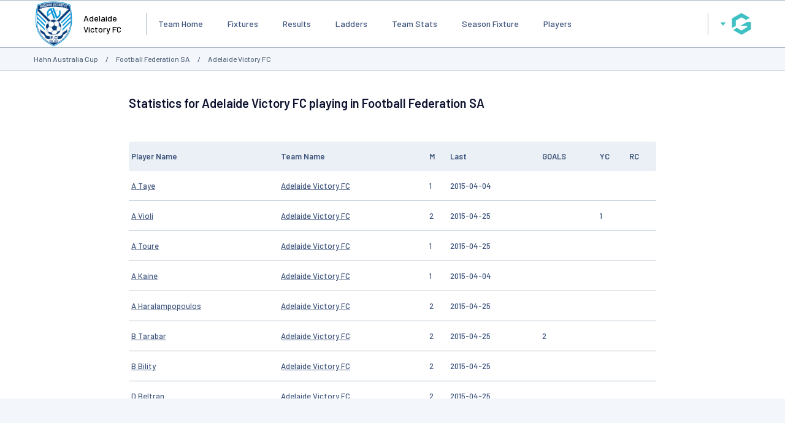

--- FILE ---
content_type: text/html; charset=UTF-8
request_url: https://websites.mygameday.app/team_info.cgi?c=0-10664-0-339277-22798241&a=STATS
body_size: 46314
content:
<!DOCTYPE html>
<html lang="en">
    <head>

        <script>
            if ((Math.floor(Math.random() * 10) + 1) == 1){
                var _prum = [['id', '533de351abe53d8c3a7b23c6'],
                ['mark', 'firstbyte', (new Date()).getTime()]];
                (function() {
                    var s = document.getElementsByTagName('script')[0]
                    , p = document.createElement('script');
                    p.async = 'async';
                    p.src = '//rum-static.pingdom.net/prum.min.js';
                    s.parentNode.insertBefore(p, s);
                })();
            }
        </script>
    
        <title>Competition Stats - GameDay</title>
        <link rel="stylesheet" type="text/css" href="css/websites.min.css?20250716" media="screen">

        <style type="text/css">
            :root {
                --page-bg-color: #;
                --nav-bg-color: #000033;
                --nav-bg-color-hover: #000033DD;
                --nav-text-color: #ffffff;
                --link-text-color: #666666;
                --page-title-color: #666666;
                --heading-1-color: #000000;
            }
        </style>
        <script>
			// var PageBGCol = "";
            // var TopNavBGCol = "000033";
            // var TopNavTextCol = "ffffff";
            // var BodyLinkCol = "666666";
            // var PageTitleCol = "666666";
            // var Heading1Col = "000000";
		</script>
	

        <meta charset="UTF-8">
        <meta http-equiv="X-UA-Compatible" content="IE=edge">
        <meta name="viewport" content="width=device-width, initial-scale=1.0">
        <meta name="keywords" content="Australia,Competition,Adelaide,Cup,Stats,GameDay,Victory,Hahn,AG=JNRSNR, ">
        <meta name="description" content="Competition Stats - GameDay, fixtures, results, ladders, statistics, news and events for the Adelaide Victory FC, on GameDay, the Home of Grassroots Sport">
        <meta property="og:title" content="Competition Stats - GameDay">
		<meta property="og:site_name" content="GameDay">
		<meta property="fb:app_id" content="241352179220929">
		<meta property="fb:admins" content="100001197669606, 769215126, 617627525, 502469499">
		<meta property="og:image" content="//www-static.spulsecdn.net/pics/00/36/81/21/36812126_1_S.jpg">
	
        <script type="text/javascript" id="fspjq" src="//cdnjs.cloudflare.com/ajax/libs/jquery/2.2.4/jquery.min.js"></script>
        <script type="text/javascript" src="//www-static2.spulsecdn.net/js/spjs.min.js?1718322704"></script>
        <script type="text/javascript" src="//www-static3.spulsecdn.net/js/jquery.colorbox-min.js"></script>
        <script type="text/javascript" src="//www-static4.spulsecdn.net/js/jquery.innerfade.js"></script>
        <script type="text/javascript" src="//www-static1.spulsecdn.net/js/greedynav.min.js?1683073190"></script>
        <script type="text/javascript" src="//www-static3.spulsecdn.net/js/thickbox.js"></script>
        
    
<link rel="shortcut icon" href="https://d1f1uv2yjzdc4k.cloudfront.net/brand/images/favicons/favicon.ico?v=A0Rv35M7y5">


  <!-- Begin PowerAds tag -->
    <script async src="https://powerad.ai/script.js"></script>
  <!-- End PowerAds tag -->
 <!-- *************************  Load Hosted Prebid  ********************************* -->
      <script async src="//ads.rubiconproject.com/prebid/17664_GameDay_Prebid.js"></script>
     <!-- *************************  Setting up the Google ads script  ********************************* -->
   
    <script>
        // load gpt
        var gads = document.createElement('script');
        gads.async = true;
        gads.type = 'text/javascript';
        var useSSL = 'https:' === document.location.protocol;
        gads.src = (useSSL ? 'https:' : 'http:') + '//www.googletagservices.com/tag/js/gpt.js';
        var node = document.getElementsByTagName('script')[0];
        node.parentNode.insertBefore(gads, node);
    </script>

    <!-- *************************  Initialize Prebid (PBJS)  ********************************* -->

    <!-- *******************  Initialize GPT Slots and request bids  ************************** -->

 <script>
    let interstitialSlot;
    var pbjs = pbjs || {};
        pbjs.que = pbjs.que || [];
            // setup gpt
            var googletag = googletag || {};
            googletag.cmd = googletag.cmd || [];
        var headerBiddingSlots = [];
        var nonHeaderBiddingSlots = [];
    var gptadslots = [];

googletag.cmd.push(function() {
var mapping1 = googletag.sizeMapping()
                    .addSize([1000, 200], [[728, 90]])
                    .addSize([768, 200], [[728, 90]])
                    .addSize([480, 200], [[320, 50]])
                    .addSize([360, 400], [[320, 50]])
                    .addSize([320, 400], [[320, 50]])
                    .build();
        headerBiddingSlots.push(googletag.defineSlot('/256416529/gamedayp.masthead.website', [[728, 90], [320, 50]], 'div-gpt-ad-1671667474201-0').defineSizeMapping(mapping1).addService(googletag.pubads()));
        headerBiddingSlots.push(googletag.defineSlot('/256416529/gamedayp.top.website',[[728, 90], [320, 50]], 'div-gpt-ad-1670300874848-0').defineSizeMapping(mapping1).addService(googletag.pubads()));
 interstitialSlot = googletag.defineOutOfPageSlot(
          "/256416529/gameday.web.interstitial",
          googletag.enums.OutOfPageFormat.INTERSTITIAL,
        );
 if (interstitialSlot) {
          console.log("interstitialSlot2", interstitialSlot);
          // Enable optional interstitial triggers and register the slot.
          interstitialSlot.addService(googletag.pubads()).setConfig({
            interstitial: {
              triggers: {
                navBar: true,
                unhideWindow: true,
              },
            },
          });
  }
  var REFRESH_INTERVAL = 30 * 1000 // 30 seconds
        googletag.pubads().addEventListener('impressionViewable', function(event) {
            var slot = event.slot;
            setTimeout(function() {
                googletag.pubads().refresh([slot]);
            }, REFRESH_INTERVAL);
        });

    googletag.pubads().setTargeting("assoc_id","10664").setTargeting("team_name","Adelaide%20Victory%20FC").setTargeting("state","national").setTargeting("participant_age","22_24','25_29','30_34").setTargeting("page_type","team_stats").setTargeting("competition_age","senior").setTargeting("assoc_name","hahn_australia_cup").setTargeting("entity_type","4").setTargeting("country","australia").setTargeting(" ","1").setTargeting("env","live").setTargeting("device","display-spanz").setTargeting("site_type","standard").setTargeting("comp_gender","male").setTargeting("sport","football");
googletag.pubads().disableInitialLoad();
googletag.pubads().enableSingleRequest();
    googletag.pubads().collapseEmptyDivs();
    googletag.enableServices();

    
   // Request the bids
         pbjs.que.push(function() {
         pbjs.rp.requestBids({
        callback: sendAdServerRequest,
        gptSlotObjects: headerBiddingSlots,
        data: {
          inventory: { lga: ""},
          inventory: { ages: ""},
          inventory: { comp_gender: ""},
          inventory: { pc: ""},
          inventory: { club: ""},
                inventory: { mcc: ""}
              }
           });
        });
      // this timeout is a failsafe
    // the ad ops team can set lower thresholds that will be respected by Prebid
    // but the web-dev team can define the worst case here
    setTimeout(function() {
            sendAdServerRequest(headerBiddingSlots);
        }, 3000);
    });
</script>

<script>
        // the callback function
    // will be called twice:
    //    once by Prebid when the auction's done
    //    once by the failsafe timeout
    // so a boolean is used to make sure ads are refreshed only once
        var sendAdServerRequest = function(headerBiddingSlots) {
            googletag.cmd.push(function(headerBiddingSlots) {
                // don't run again if already ran
                if (pbjs.adserverRequestSent) {
                    return;
                }
                pbjs.adserverRequestSent = true;
                googletag.pubads().refresh(headerBiddingSlots);
            });
        };

    </script>

<!-- Google Tag Manager -->
<script>(function(w,d,s,l,i){w[l]=w[l]||[];w[l].push({'gtm.start':
new Date().getTime(),event:'gtm.js'});var f=d.getElementsByTagName(s)[0],
j=d.createElement(s),dl=l!='dataLayer'?'&l='+l:'';j.async=true;j.src=
'https://www.googletagmanager.com/gtm.js?id='+i+dl;f.parentNode.insertBefore(j,f);
})(window,document,'script','dataLayer','GTM-TP7SRLT');</script>
<!-- End Google Tag Manager -->
</script>
<!-- Adform Tracking Code BEGIN -->
<script type="text/javascript">
    window._adftrack = Array.isArray(window._adftrack) ? window._adftrack : (window._adftrack ? [window._adftrack] : []);
    window._adftrack.push({
        HttpHost: 'asia.adform.net',
        pm: 3386735,
        divider: encodeURIComponent('|'),
        pagename: encodeURIComponent('MasterTag'),
        order : {
            sv6: 'football',
            sv5: 'senior',
        }
    });
    (function () { var s = document.createElement('script'); s.type = 'text/javascript'; s.async = true; s.src = 'https://s2.adform.net/banners/scripts/st/trackpoint-async.js'; var x = document.getElementsByTagName('script')[0]; x.parentNode.insertBefore(s, x); })();
</script>


<!--Newrelic monitoring-->
<script type="text/javascript">
window.NREUM||(NREUM={}),__nr_require=function(t,n,e){function r(e){if(!n[e]){var o=n[e]={exports:{}};t[e][0].call(o.exports,function(n){var o=t[e][1][n];return r(o||n)},o,o.exports)}return n[e].exports}if("function"==typeof __nr_require)return __nr_require;for(var o=0;o<e.length;o++)r(e[o]);return r}({1:[function(t,n,e){function r(t){try{s.console&&console.log(t)}catch(n){}}var o,i=t("ee"),a=t(15),s={};try{o=localStorage.getItem("__nr_flags").split(","),console&&"function"==typeof console.log&&(s.console=!0,o.indexOf("dev")!==-1&&(s.dev=!0),o.indexOf("nr_dev")!==-1&&(s.nrDev=!0))}catch(c){}s.nrDev&&i.on("internal-error",function(t){r(t.stack)}),s.dev&&i.on("fn-err",function(t,n,e){r(e.stack)}),s.dev&&(r("NR AGENT IN DEVELOPMENT MODE"),r("flags: "+a(s,function(t,n){return t}).join(", ")))},{}],2:[function(t,n,e){function r(t,n,e,r,s){try{p?p-=1:o(s||new UncaughtException(t,n,e),!0)}catch(f){try{i("ierr",[f,c.now(),!0])}catch(d){}}return"function"==typeof u&&u.apply(this,a(arguments))}function UncaughtException(t,n,e){this.message=t||"Uncaught error with no additional information",this.sourceURL=n,this.line=e}function o(t,n){var e=n?null:c.now();i("err",[t,e])}var i=t("handle"),a=t(16),s=t("ee"),c=t("loader"),f=t("gos"),u=window.onerror,d=!1,l="nr@seenError",p=0;c.features.err=!0,t(1),window.onerror=r;try{throw new Error}catch(h){"stack"in h&&(t(8),t(7),"addEventListener"in window&&t(5),c.xhrWrappable&&t(9),d=!0)}s.on("fn-start",function(t,n,e){d&&(p+=1)}),s.on("fn-err",function(t,n,e){d&&!e[l]&&(f(e,l,function(){return!0}),this.thrown=!0,o(e))}),s.on("fn-end",function(){d&&!this.thrown&&p>0&&(p-=1)}),s.on("internal-error",function(t){i("ierr",[t,c.now(),!0])})},{}],3:[function(t,n,e){t("loader").features.ins=!0},{}],4:[function(t,n,e){function r(t){}if(window.performance&&window.performance.timing&&window.performance.getEntriesByType){var o=t("ee"),i=t("handle"),a=t(8),s=t(7),c="learResourceTimings",f="addEventListener",u="resourcetimingbufferfull",d="bstResource",l="resource",p="-start",h="-end",m="fn"+p,w="fn"+h,v="bstTimer",y="pushState",g=t("loader");g.features.stn=!0,t(6);var b=NREUM.o.EV;o.on(m,function(t,n){var e=t[0];e instanceof b&&(this.bstStart=g.now())}),o.on(w,function(t,n){var e=t[0];e instanceof b&&i("bst",[e,n,this.bstStart,g.now()])}),a.on(m,function(t,n,e){this.bstStart=g.now(),this.bstType=e}),a.on(w,function(t,n){i(v,[n,this.bstStart,g.now(),this.bstType])}),s.on(m,function(){this.bstStart=g.now()}),s.on(w,function(t,n){i(v,[n,this.bstStart,g.now(),"requestAnimationFrame"])}),o.on(y+p,function(t){this.time=g.now(),this.startPath=location.pathname+location.hash}),o.on(y+h,function(t){i("bstHist",[location.pathname+location.hash,this.startPath,this.time])}),f in window.performance&&(window.performance["c"+c]?window.performance[f](u,function(t){i(d,[window.performance.getEntriesByType(l)]),window.performance["c"+c]()},!1):window.performance[f]("webkit"+u,function(t){i(d,[window.performance.getEntriesByType(l)]),window.performance["webkitC"+c]()},!1)),document[f]("scroll",r,{passive:!0}),document[f]("keypress",r,!1),document[f]("click",r,!1)}},{}],5:[function(t,n,e){function r(t){for(var n=t;n&&!n.hasOwnProperty(u);)n=Object.getPrototypeOf(n);n&&o(n)}function o(t){s.inPlace(t,[u,d],"-",i)}function i(t,n){return t[1]}var a=t("ee").get("events"),s=t(18)(a,!0),c=t("gos"),f=XMLHttpRequest,u="addEventListener",d="removeEventListener";n.exports=a,"getPrototypeOf"in Object?(r(document),r(window),r(f.prototype)):f.prototype.hasOwnProperty(u)&&(o(window),o(f.prototype)),a.on(u+"-start",function(t,n){var e=t[1],r=c(e,"nr@wrapped",function(){function t(){if("function"==typeof e.handleEvent)return e.handleEvent.apply(e,arguments)}var n={object:t,"function":e}[typeof e];return n?s(n,"fn-",null,n.name||"anonymous"):e});this.wrapped=t[1]=r}),a.on(d+"-start",function(t){t[1]=this.wrapped||t[1]})},{}],6:[function(t,n,e){var r=t("ee").get("history"),o=t(18)(r);n.exports=r,o.inPlace(window.history,["pushState","replaceState"],"-")},{}],7:[function(t,n,e){var r=t("ee").get("raf"),o=t(18)(r),i="equestAnimationFrame";n.exports=r,o.inPlace(window,["r"+i,"mozR"+i,"webkitR"+i,"msR"+i],"raf-"),r.on("raf-start",function(t){t[0]=o(t[0],"fn-")})},{}],8:[function(t,n,e){function r(t,n,e){t[0]=a(t[0],"fn-",null,e)}function o(t,n,e){this.method=e,this.timerDuration=isNaN(t[1])?0:+t[1],t[0]=a(t[0],"fn-",this,e)}var i=t("ee").get("timer"),a=t(18)(i),s="setTimeout",c="setInterval",f="clearTimeout",u="-start",d="-";n.exports=i,a.inPlace(window,[s,"setImmediate"],s+d),a.inPlace(window,[c],c+d),a.inPlace(window,[f,"clearImmediate"],f+d),i.on(c+u,r),i.on(s+u,o)},{}],9:[function(t,n,e){function r(t,n){d.inPlace(n,["onreadystatechange"],"fn-",s)}function o(){var t=this,n=u.context(t);t.readyState>3&&!n.resolved&&(n.resolved=!0,u.emit("xhr-resolved",[],t)),d.inPlace(t,y,"fn-",s)}function i(t){g.push(t),h&&(x?x.then(a):w?w(a):(E=-E,O.data=E))}function a(){for(var t=0;t<g.length;t++)r([],g[t]);g.length&&(g=[])}function s(t,n){return n}function c(t,n){for(var e in t)n[e]=t[e];return n}t(5);var f=t("ee"),u=f.get("xhr"),d=t(18)(u),l=NREUM.o,p=l.XHR,h=l.MO,m=l.PR,w=l.SI,v="readystatechange",y=["onload","onerror","onabort","onloadstart","onloadend","onprogress","ontimeout"],g=[];n.exports=u;var b=window.XMLHttpRequest=function(t){var n=new p(t);try{u.emit("new-xhr",[n],n),n.addEventListener(v,o,!1)}catch(e){try{u.emit("internal-error",[e])}catch(r){}}return n};if(c(p,b),b.prototype=p.prototype,d.inPlace(b.prototype,["open","send"],"-xhr-",s),u.on("send-xhr-start",function(t,n){r(t,n),i(n)}),u.on("open-xhr-start",r),h){var x=m&&m.resolve();if(!w&&!m){var E=1,O=document.createTextNode(E);new h(a).observe(O,{characterData:!0})}}else f.on("fn-end",function(t){t[0]&&t[0].type===v||a()})},{}],10:[function(t,n,e){function r(t){var n=this.params,e=this.metrics;if(!this.ended){this.ended=!0;for(var r=0;r<d;r++)t.removeEventListener(u[r],this.listener,!1);if(!n.aborted){if(e.duration=a.now()-this.startTime,4===t.readyState){n.status=t.status;var i=o(t,this.lastSize);if(i&&(e.rxSize=i),this.sameOrigin){var c=t.getResponseHeader("X-NewRelic-App-Data");c&&(n.cat=c.split(", ").pop())}}else n.status=0;e.cbTime=this.cbTime,f.emit("xhr-done",[t],t),s("xhr",[n,e,this.startTime])}}}function o(t,n){var e=t.responseType;if("json"===e&&null!==n)return n;var r="arraybuffer"===e||"blob"===e||"json"===e?t.response:t.responseText;return h(r)}function i(t,n){var e=c(n),r=t.params;r.host=e.hostname+":"+e.port,r.pathname=e.pathname,t.sameOrigin=e.sameOrigin}var a=t("loader");if(a.xhrWrappable){var s=t("handle"),c=t(11),f=t("ee"),u=["load","error","abort","timeout"],d=u.length,l=t("id"),p=t(14),h=t(13),m=window.XMLHttpRequest;a.features.xhr=!0,t(9),f.on("new-xhr",function(t){var n=this;n.totalCbs=0,n.called=0,n.cbTime=0,n.end=r,n.ended=!1,n.xhrGuids={},n.lastSize=null,p&&(p>34||p<10)||window.opera||t.addEventListener("progress",function(t){n.lastSize=t.loaded},!1)}),f.on("open-xhr-start",function(t){this.params={method:t[0]},i(this,t[1]),this.metrics={}}),f.on("open-xhr-end",function(t,n){"loader_config"in NREUM&&"xpid"in NREUM.loader_config&&this.sameOrigin&&n.setRequestHeader("X-NewRelic-ID",NREUM.loader_config.xpid)}),f.on("send-xhr-start",function(t,n){var e=this.metrics,r=t[0],o=this;if(e&&r){var i=h(r);i&&(e.txSize=i)}this.startTime=a.now(),this.listener=function(t){try{"abort"===t.type&&(o.params.aborted=!0),("load"!==t.type||o.called===o.totalCbs&&(o.onloadCalled||"function"!=typeof n.onload))&&o.end(n)}catch(e){try{f.emit("internal-error",[e])}catch(r){}}};for(var s=0;s<d;s++)n.addEventListener(u[s],this.listener,!1)}),f.on("xhr-cb-time",function(t,n,e){this.cbTime+=t,n?this.onloadCalled=!0:this.called+=1,this.called!==this.totalCbs||!this.onloadCalled&&"function"==typeof e.onload||this.end(e)}),f.on("xhr-load-added",function(t,n){var e=""+l(t)+!!n;this.xhrGuids&&!this.xhrGuids[e]&&(this.xhrGuids[e]=!0,this.totalCbs+=1)}),f.on("xhr-load-removed",function(t,n){var e=""+l(t)+!!n;this.xhrGuids&&this.xhrGuids[e]&&(delete this.xhrGuids[e],this.totalCbs-=1)}),f.on("addEventListener-end",function(t,n){n instanceof m&&"load"===t[0]&&f.emit("xhr-load-added",[t[1],t[2]],n)}),f.on("removeEventListener-end",function(t,n){n instanceof m&&"load"===t[0]&&f.emit("xhr-load-removed",[t[1],t[2]],n)}),f.on("fn-start",function(t,n,e){n instanceof m&&("onload"===e&&(this.onload=!0),("load"===(t[0]&&t[0].type)||this.onload)&&(this.xhrCbStart=a.now()))}),f.on("fn-end",function(t,n){this.xhrCbStart&&f.emit("xhr-cb-time",[a.now()-this.xhrCbStart,this.onload,n],n)})}},{}],11:[function(t,n,e){n.exports=function(t){var n=document.createElement("a"),e=window.location,r={};n.href=t,r.port=n.port;var o=n.href.split("://");!r.port&&o[1]&&(r.port=o[1].split("/")[0].split("@").pop().split(":")[1]),r.port&&"0"!==r.port||(r.port="https"===o[0]?"443":"80"),r.hostname=n.hostname||e.hostname,r.pathname=n.pathname,r.protocol=o[0],"/"!==r.pathname.charAt(0)&&(r.pathname="/"+r.pathname);var i=!n.protocol||":"===n.protocol||n.protocol===e.protocol,a=n.hostname===document.domain&&n.port===e.port;return r.sameOrigin=i&&(!n.hostname||a),r}},{}],12:[function(t,n,e){function r(){}function o(t,n,e){return function(){return i(t,[f.now()].concat(s(arguments)),n?null:this,e),n?void 0:this}}var i=t("handle"),a=t(15),s=t(16),c=t("ee").get("tracer"),f=t("loader"),u=NREUM;"undefined"==typeof window.newrelic&&(newrelic=u);var d=["setPageViewName","setCustomAttribute","setErrorHandler","finished","addToTrace","inlineHit","addRelease"],l="api-",p=l+"ixn-";a(d,function(t,n){u[n]=o(l+n,!0,"api")}),u.addPageAction=o(l+"addPageAction",!0),u.setCurrentRouteName=o(l+"routeName",!0),n.exports=newrelic,u.interaction=function(){return(new r).get()};var h=r.prototype={createTracer:function(t,n){var e={},r=this,o="function"==typeof n;return i(p+"tracer",[f.now(),t,e],r),function(){if(c.emit((o?"":"no-")+"fn-start",[f.now(),r,o],e),o)try{return n.apply(this,arguments)}catch(t){throw c.emit("fn-err",[arguments,this,t],e),t}finally{c.emit("fn-end",[f.now()],e)}}}};a("setName,setAttribute,save,ignore,onEnd,getContext,end,get".split(","),function(t,n){h[n]=o(p+n)}),newrelic.noticeError=function(t){"string"==typeof t&&(t=new Error(t)),i("err",[t,f.now()])}},{}],13:[function(t,n,e){n.exports=function(t){if("string"==typeof t&&t.length)return t.length;if("object"==typeof t){if("undefined"!=typeof ArrayBuffer&&t instanceof ArrayBuffer&&t.byteLength)return t.byteLength;if("undefined"!=typeof Blob&&t instanceof Blob&&t.size)return t.size;if(!("undefined"!=typeof FormData&&t instanceof FormData))try{return JSON.stringify(t).length}catch(n){return}}}},{}],14:[function(t,n,e){var r=0,o=navigator.userAgent.match(/Firefox[\/\s](\d+\.\d+)/);o&&(r=+o[1]),n.exports=r},{}],15:[function(t,n,e){function r(t,n){var e=[],r="",i=0;for(r in t)o.call(t,r)&&(e[i]=n(r,t[r]),i+=1);return e}var o=Object.prototype.hasOwnProperty;n.exports=r},{}],16:[function(t,n,e){function r(t,n,e){n||(n=0),"undefined"==typeof e&&(e=t?t.length:0);for(var r=-1,o=e-n||0,i=Array(o<0?0:o);++r<o;)i[r]=t[n+r];return i}n.exports=r},{}],17:[function(t,n,e){n.exports={exists:"undefined"!=typeof window.performance&&window.performance.timing&&"undefined"!=typeof window.performance.timing.navigationStart}},{}],18:[function(t,n,e){function r(t){return!(t&&t instanceof Function&&t.apply&&!t[a])}var o=t("ee"),i=t(16),a="nr@original",s=Object.prototype.hasOwnProperty,c=!1;n.exports=function(t,n){function e(t,n,e,o){function nrWrapper(){var r,a,s,c;try{a=this,r=i(arguments),s="function"==typeof e?e(r,a):e||{}}catch(f){l([f,"",[r,a,o],s])}u(n+"start",[r,a,o],s);try{return c=t.apply(a,r)}catch(d){throw u(n+"err",[r,a,d],s),d}finally{u(n+"end",[r,a,c],s)}}return r(t)?t:(n||(n=""),nrWrapper[a]=t,d(t,nrWrapper),nrWrapper)}function f(t,n,o,i){o||(o="");var a,s,c,f="-"===o.charAt(0);for(c=0;c<n.length;c++)s=n[c],a=t[s],r(a)||(t[s]=e(a,f?s+o:o,i,s))}function u(e,r,o){if(!c||n){var i=c;c=!0;try{t.emit(e,r,o,n)}catch(a){l([a,e,r,o])}c=i}}function d(t,n){if(Object.defineProperty&&Object.keys)try{var e=Object.keys(t);return e.forEach(function(e){Object.defineProperty(n,e,{get:function(){return t[e]},set:function(n){return t[e]=n,n}})}),n}catch(r){l([r])}for(var o in t)s.call(t,o)&&(n[o]=t[o]);return n}function l(n){try{t.emit("internal-error",n)}catch(e){}}return t||(t=o),e.inPlace=f,e.flag=a,e}},{}],ee:[function(t,n,e){function r(){}function o(t){function n(t){return t&&t instanceof r?t:t?c(t,s,i):i()}function e(e,r,o,i){if(!l.aborted||i){t&&t(e,r,o);for(var a=n(o),s=h(e),c=s.length,f=0;f<c;f++)s[f].apply(a,r);var d=u[y[e]];return d&&d.push([g,e,r,a]),a}}function p(t,n){v[t]=h(t).concat(n)}function h(t){return v[t]||[]}function m(t){return d[t]=d[t]||o(e)}function w(t,n){f(t,function(t,e){n=n||"feature",y[e]=n,n in u||(u[n]=[])})}var v={},y={},g={on:p,emit:e,get:m,listeners:h,context:n,buffer:w,abort:a,aborted:!1};return g}function i(){return new r}function a(){(u.api||u.feature)&&(l.aborted=!0,u=l.backlog={})}var s="nr@context",c=t("gos"),f=t(15),u={},d={},l=n.exports=o();l.backlog=u},{}],gos:[function(t,n,e){function r(t,n,e){if(o.call(t,n))return t[n];var r=e();if(Object.defineProperty&&Object.keys)try{return Object.defineProperty(t,n,{value:r,writable:!0,enumerable:!1}),r}catch(i){}return t[n]=r,r}var o=Object.prototype.hasOwnProperty;n.exports=r},{}],handle:[function(t,n,e){function r(t,n,e,r){o.buffer([t],r),o.emit(t,n,e)}var o=t("ee").get("handle");n.exports=r,r.ee=o},{}],id:[function(t,n,e){function r(t){var n=typeof t;return!t||"object"!==n&&"function"!==n?-1:t===window?0:a(t,i,function(){return o++})}var o=1,i="nr@id",a=t("gos");n.exports=r},{}],loader:[function(t,n,e){function r(){if(!x++){var t=b.info=NREUM.info,n=l.getElementsByTagName("script")[0];if(setTimeout(u.abort,3e4),!(t&&t.licenseKey&&t.applicationID&&n))return u.abort();f(y,function(n,e){t[n]||(t[n]=e)}),c("mark",["onload",a()+b.offset],null,"api");var e=l.createElement("script");e.src="https://"+t.agent,n.parentNode.insertBefore(e,n)}}function o(){"complete"===l.readyState&&i()}function i(){c("mark",["domContent",a()+b.offset],null,"api")}function a(){return E.exists&&performance.now?Math.round(performance.now()):(s=Math.max((new Date).getTime(),s))-b.offset}var s=(new Date).getTime(),c=t("handle"),f=t(15),u=t("ee"),d=window,l=d.document,p="addEventListener",h="attachEvent",m=d.XMLHttpRequest,w=m&&m.prototype;NREUM.o={ST:setTimeout,SI:d.setImmediate,CT:clearTimeout,XHR:m,REQ:d.Request,EV:d.Event,PR:d.Promise,MO:d.MutationObserver};var v=""+location,y={beacon:"bam.nr-data.net",errorBeacon:"bam.nr-data.net",agent:"js-agent.newrelic.com/nr-1071.min.js"},g=m&&w&&w[p]&&!/CriOS/.test(navigator.userAgent),b=n.exports={offset:s,now:a,origin:v,features:{},xhrWrappable:g};t(12),l[p]?(l[p]("DOMContentLoaded",i,!1),d[p]("load",r,!1)):(l[h]("onreadystatechange",o),d[h]("onload",r)),c("mark",["firstbyte",s],null,"api");var x=0,E=t(17)},{}]},{},["loader",2,10,4,3]);
;NREUM.info={beacon:"bam.nr-data.net",errorBeacon:"bam.nr-data.net",licenseKey:"2e1dd6bc62",applicationID:"91759834",sa:1}
</script>

</head>
<body class="desktop-site spanz-wrap l2014 spid-13 standard  viewmob16" onload="">
<div class="weather" postcode="" venue="" club="" assoc="10664" style="display:none;" /></div>
<!-- Do Not Remove - Turn Tracking Beacon Code - Do Not Remove --> <!-- Advertiser Name : Perth Glory --> <!-- Beacon Name : Gameday - Grassroots Football --> <!-- If Beacon is placed on a Transaction or Lead Generation based page, please populate the turn_client_track_id with your order/confirmation ID --> <script type="text/javascript"> turn_client_track_id = ""; </script> <script type="text/javascript" src="https://r.turn.com/server/beacon_call.js?b2=mR18OiPV7sd71wakloa7QB7IM7EiVYzwu4kmLFH0qsJj46qbyyhkNWpBR9m_uo9l63I5erXfXYCP1_waBfAk-Q"> </script> <noscript> <img border="0" src="https://r.turn.com/r/beacon?b2=mR18OiPV7sd71wakloa7QB7IM7EiVYzwu4kmLFH0qsJj46qbyyhkNWpBR9m_uo9l63I5erXfXYCP1_waBfAk-Q&cid="> </noscript> <!-- End Turn Tracking Beacon Code Do Not Remove -->
<img border="0" src="https://r.turn.com/r/beacon?b2=mR18OiPV7sd71wakloa7QB7IM7EiVYzwu4kmLFH0qsJj46qbyyhkNWpBR9m_uo9l63I5erXfXYCP1_waBfAk-Q&cid="> <img src="https://pixel.roymorgan.com/stats_v2/Tress.php?u=5wzjyqx8jw&ca=20004084&a=km8zwfld" height="0" width="0" style="display: none;"> <img src="https://pixel.roymorgan.com/stats_v2/Tress.php?u=5wzjyqx8jw&ca=20004267&a=kj6talns" height="0" width="0" style="display: none;">
<!-- Google Tag Manager (noscript) -->
<noscript><iframe src="https://www.googletagmanager.com/ns.html?id=GTM-TP7SRLT"
height="0" width="0" style="display:none;visibility:hidden"></iframe></noscript>

        
<div class="site-grid">
    <div class="site-grid-header">
        <div class="site-header">
            <header>
                <div class="site-logo"><a href="https://websites.mygameday.app/team_info.cgi?client=0-10664-0-394534-22798241"><img src="//www-static.spulsecdn.net/pics/00/03/49/82/3498201_1_S.jpg" alt="Logo" /></a></div>
<div class="site-name">Adelaide Victory FC</div>

<style type="text/css">
    .site-logo img {
        max-height: 100px;
        padding-block: 10px;
    }
</style>
                <nav class="main-nav">
		<ul  class="visible-items" > <li><a href="team_info.cgi?c=0-10664-0-339277-22798241&amp;a=TEAMHOME" class="">Team Home</a></li>
 <li><a href="team_info.cgi?c=0-10664-0-339277-22798241&amp;a=FIXTURE" class="">Fixtures</a></li>
 <li><a href="team_info.cgi?c=0-10664-0-339277-22798241&amp;a=ROUND" class="">Results</a></li>
 <li><a href="team_info.cgi?c=0-10664-0-339277-22798241&amp;a=LADDER" class="">Ladders</a></li>
 <li><a href="team_info.cgi?c=0-10664-0-339277-22798241&amp;a=STATS" class="nav-active">Team Stats</a></li>
 <li><a href="team_info.cgi?c=0-10664-0-339277-22798241&amp;a=SFIX" class="">Season Fixture</a></li>
 <li><a href="team_info.cgi?c=0-10664-0-339277-22798241&amp;a=PLAYERS" class="">Players</a></li>
</ul> 
		<button class="dropdown-button overflow-button" id="menuOverflow" aria-label="Main Menu">
			<svg width="40" height="40" viewBox="0 0 50 50" fill="none" xmlns="http://www.w3.org/2000/svg">
				<rect x="34.4285" y="34" width="21.4286" height="2.57143" rx="1.28571" transform="rotate(-180 34.4285 34)" fill="var(--color-text-secondary)"/>
				<rect x="37" y="26.2857" width="24" height="2.57143" rx="1.28571" transform="rotate(-180 37 26.2857)" fill="var(--color-text-secondary)"/>
				<rect x="34.4285" y="18.5714" width="21.4286" height="2.57143" rx="1.28571" transform="rotate(-180 34.4285 18.5714)" fill="var(--color-text-secondary)"/>
			</svg>
		</button>
		<div class="dropdown-menu" style="display:none;">
			<div class="main-nav-control">
				<button class="button button-plain button-icon" id="closeMainMenu">
					<svg width="32" height="32" viewBox="0 0 32 32" fill="none" xmlns="http://www.w3.org/2000/svg">
						<path fill-rule="evenodd" clip-rule="evenodd" d="M21 12L20 11L16 15L12 11L11 12L15 16L11 20L12 21L16 17L20 21L21 20L17 16L21 12Z" fill="var(--color-text-secondary)"/>
					</svg>
				</button>
			</div>
			<ul class="hidden-items"></ul>
		</div>
	
	</nav>
                <div class="global-nav">
            <button id="passportBtn" class="dropdown-button" aria-label="GameDay Menu">
    <svg width="10" height="6" viewBox="0 0 10 6" fill="none" xmlns="http://www.w3.org/2000/svg">
        <path d="M5.00075 6.00075L9.38192 0.38041L0.61959 0.38041L5.00075 6.00075Z" fill="var(--color-brand-primary)"/>
    </svg>
    <svg width="50" height="50" viewBox="0 0 50 50" fill="none" xmlns="http://www.w3.org/2000/svg">
        <path d="M24.9711 42.5C24.7974 42.5 24.6238 42.4808 24.4502 42.4231C24.2766 42.3655 24.1223 42.3078 23.968 42.2309L17.6985 38.6175L11.4291 35.0041C11.4098 35.0041 11.4098 34.9849 11.4098 34.9849V34.9657V34.9465L11.4291 34.9272L14.4384 33.1974L17.4477 31.4676H17.467H17.4863L21.0358 33.5049L24.5853 35.5423C24.6431 35.5807 24.701 35.5999 24.7782 35.6192C24.836 35.6384 24.9132 35.6384 24.9904 35.6384C25.0675 35.6384 25.1254 35.6384 25.2026 35.6192C25.2797 35.5999 25.3376 35.5807 25.3955 35.5423L29.678 33.0821L33.9605 30.6219C34.0762 30.545 34.1727 30.4489 34.2498 30.3336C34.327 30.2183 34.3463 30.0837 34.3463 29.9492V29.1804V28.4116C34.3463 28.3155 34.3077 28.2386 34.2498 28.1809C34.192 28.1233 34.0955 28.0848 34.0184 28.0848H28.9063H23.7943C23.7365 28.0848 23.6979 28.0464 23.6979 28.008C23.6786 27.9695 23.6979 27.9119 23.7558 27.8926L28.7906 25.0096L33.8255 22.1266C33.9026 22.0881 33.9605 22.0497 34.0376 22.0305C34.1148 22.0113 34.192 21.992 34.2691 21.992H37.2206H40.1721C40.2685 21.992 40.3457 22.0305 40.4035 22.0881C40.4614 22.1458 40.5 22.2419 40.5 22.3188V27.5467V32.7746C40.5 33.1398 40.4035 33.4857 40.2299 33.774C40.0563 34.0815 39.8055 34.3314 39.4969 34.5044L32.7645 38.3677L26.032 42.2309C25.8777 42.327 25.7234 42.3847 25.5498 42.4231C25.3762 42.4616 25.164 42.5 24.9711 42.5ZM9.55787 31.7367C9.53858 31.7367 9.53858 31.7367 9.51929 31.7175C9.5 31.7175 9.5 31.6982 9.5 31.679V24.4714V17.2446C9.5 16.8795 9.59645 16.5335 9.77007 16.2452C9.94368 15.9377 10.1945 15.6878 10.5031 15.5148L17.2355 11.6516L23.968 7.76908C24.1223 7.67298 24.2766 7.61532 24.4502 7.57688C24.6238 7.53844 24.7974 7.5 24.9711 7.5C25.1447 7.5 25.3183 7.51922 25.4919 7.57688C25.6655 7.63454 25.8199 7.6922 25.9742 7.76908L32.2629 11.3825L38.5324 14.9959C38.5516 14.9959 38.5517 15.0151 38.5517 15.0151V15.0343V15.0535L38.5324 15.0728L35.6002 16.7641L32.6487 18.4555C32.6294 18.4747 32.5909 18.4747 32.5716 18.494C32.5523 18.494 32.5137 18.5132 32.4751 18.5132C32.4365 18.5132 32.4172 18.5132 32.3787 18.494C32.3594 18.494 32.3208 18.4747 32.3015 18.4555L28.8292 16.4566L25.3569 14.4577C25.299 14.4193 25.2411 14.4001 25.164 14.3808C25.1061 14.3616 25.0289 14.3616 24.9518 14.3616C24.8746 14.3616 24.8167 14.3616 24.7396 14.3808C24.6817 14.4001 24.6045 14.4193 24.5467 14.4577L20.3027 16.9371L16.0202 19.3973C15.9045 19.4742 15.808 19.5703 15.7309 19.6856C15.6537 19.8009 15.6344 19.9355 15.6344 20.07V24.1447V28.2194C15.6344 28.2386 15.6344 28.2386 15.6344 28.2386L15.6151 28.2578L12.6058 29.9876L9.59645 31.7175L9.55787 31.7367Z" fill="var(--color-brand-primary)"/>
    </svg>
</button>

<div id="passportMenu" class="dropdown-menu" style="display:none;">
    <ul class="spp_loggedout">
        <li><a href="http://support.mygameday.app/" target="_parent" class="sup-link">Support</a></li>
        <li><a href="https://passport.mygameday.app//login/?&amp;e=4%3A22798241&amp;sp=13&amp;cy=Australia&amp;st=National&amp;tt=&amp;pa=login&amp;en=Adelaide%20Victory%20FC&amp;url=http%3A%2F%2Fwebsites.mygameday.app%2Fteam_info.cgi%3Fc%3D0-10664-0-339277-22798241%3Ba%3DSTATS&amp;apk=UDGNQYh8ehnSTN6kVaX37NTZVEdGZs" target="_parent" class="ppl-link">Passport Login</a></li>
    </ul>
    <ul class="spp_loggedin" style="display:none;">
        <li><a href="https://passport.mygameday.app//account/?" target="_parent" class="ppn-link"><span id="SPPassportName"></span></a></li>
        <li><a href="https://websites.mygameday.app/publisher.cgi?client=0-10664-0-339277-22798241&amp;ID=22798241&amp;typeID=4" target="_parent" class="ppn-link">Website Editor</a></li>
        <li><a href="http://support.mygameday.app/" target="_parent" class="sup-link">Support</a></li>
        <li><a href="https://passport.mygameday.app//logout/?" target="_parent" class="so-link">Sign out</a></li>
    </ul>
</div>

<script>
    jQuery(document).ready(function(){
        jQuery.getJSON("https://passport.mygameday.app//PassportSession/?callback=?", function(data) {
            if(data.name)   {
                jQuery('#SPPassportName').text(data.name);
                jQuery('.spp_loggedout').hide();
                jQuery('.spp_loggedin').show();
            }
        });
    });
</script>


        </div>
            </header>
        </div>
        <div class="history-bar">
<div id="historybar">
    <div class="historybar-content">
        <div class="historybar-left"> <a href="assoc_page.cgi?c=0-10664-0-0-0" class='history'>Hahn Australia Cup</a> <span class="history slash">&sol;</span> <a href="comp_info.cgi?c=0-10664-0-339277-0" class='history'>Football Federation SA</a> <span class="history slash">&sol;</span> <a href="team_info.cgi?c=0-10664-0-339277-22798241" class='history'>Adelaide Victory FC</a></div>
    </div>
</div>
    </div>    
    </div>
    
    <div class="site-content-wrap">
        <div class="site-content single">
            
            <main class="main">
                <h2 class="heading2col">Statistics for Adelaide Victory FC playing in Football Federation SA</h2><div style="clear:both;"></div>
<div class="tableContainer x-scroll-table sww15table table-container">
	<div class="table-rotate-msg info-msg">
		<svg xmlns="http://www.w3.org/2000/svg" height="24" viewBox="0 0 24 24" width="24"><path d="M0 0h24v24H0z" fill="none"/><path d="M16.48 2.52c3.27 1.55 5.61 4.72 5.97 8.48h1.5C23.44 4.84 18.29 0 12 0l-.66.03 3.81 3.81 1.33-1.32zm-6.25-.77c-.59-.59-1.54-.59-2.12 0L1.75 8.11c-.59.59-.59 1.54 0 2.12l12.02 12.02c.59.59 1.54.59 2.12 0l6.36-6.36c.59-.59.59-1.54 0-2.12L10.23 1.75zm4.6 19.44L2.81 9.17l6.36-6.36 12.02 12.02-6.36 6.36zm-7.31.29C4.25 19.94 1.91 16.76 1.55 13H.05C.56 19.16 5.71 24 12 24l.66-.03-3.81-3.81-1.33 1.32z" fill="var(--color-text-primary)"/></svg>
		<p>Rotate device to view more data.</p>
	</div>
	<div style="overflow:auto;">
		<table class="tableClass sortablestats table stats-table left-align stats-table-generic"  id="sortablestats33927722798241">
			<thead>
			<tr>
				<th title="Player Name">Player Name</th>
				<th class="hideth" title="Team Name">Team Name</th>
												<th title = "Matches">M</th>
																<th title = "Last Match Date">Last</th>
																<th title = "Goals">GOALS</th>
																<th title = "Yellow Cards">YC</th>
																<th title = "Red Cards">RC</th>
										</tr>
			</thead>
			<tbody>
									<tr class="odd">
				<td title="A Taye" class="stats-table-player"><a href="team_info.cgi?action=PSTATS&amp;pID=199762256&amp;client=0-10664-0-339277-22798241" class="resultlink">A Taye</a></td>
				<td class="hideth" title="Adelaide Victory FC"><a href="team_info.cgi?client=0-10664-0-339277-22798241" class="resultlink">Adelaide Victory FC</a></td>
									<td title = "Matches" class="stat-number">1</td>
												<td title = "Last Match Date" class="stat-text">2015-04-04</td>
												<td title = "Goals" class="stat-text"></td>
												<td title = "Yellow Cards" class="stat-text"></td>
												<td title = "Red Cards" class="stat-text"></td>
								</tr>
									<tr class="even">
				<td title="A Violi" class="stats-table-player"><a href="team_info.cgi?action=PSTATS&amp;pID=199762253&amp;client=0-10664-0-339277-22798241" class="resultlink">A Violi</a></td>
				<td class="hideth" title="Adelaide Victory FC"><a href="team_info.cgi?client=0-10664-0-339277-22798241" class="resultlink">Adelaide Victory FC</a></td>
									<td title = "Matches" class="stat-number">2</td>
												<td title = "Last Match Date" class="stat-text">2015-04-25</td>
												<td title = "Goals" class="stat-text"></td>
												<td title = "Yellow Cards" class="stat-number">1</td>
												<td title = "Red Cards" class="stat-text"></td>
								</tr>
									<tr class="odd">
				<td title="A Toure" class="stats-table-player"><a href="team_info.cgi?action=PSTATS&amp;pID=199762255&amp;client=0-10664-0-339277-22798241" class="resultlink">A Toure</a></td>
				<td class="hideth" title="Adelaide Victory FC"><a href="team_info.cgi?client=0-10664-0-339277-22798241" class="resultlink">Adelaide Victory FC</a></td>
									<td title = "Matches" class="stat-number">1</td>
												<td title = "Last Match Date" class="stat-text">2015-04-25</td>
												<td title = "Goals" class="stat-text"></td>
												<td title = "Yellow Cards" class="stat-text"></td>
												<td title = "Red Cards" class="stat-text"></td>
								</tr>
									<tr class="even">
				<td title="A Kaine" class="stats-table-player"><a href="team_info.cgi?action=PSTATS&amp;pID=199762258&amp;client=0-10664-0-339277-22798241" class="resultlink">A Kaine</a></td>
				<td class="hideth" title="Adelaide Victory FC"><a href="team_info.cgi?client=0-10664-0-339277-22798241" class="resultlink">Adelaide Victory FC</a></td>
									<td title = "Matches" class="stat-number">1</td>
												<td title = "Last Match Date" class="stat-text">2015-04-04</td>
												<td title = "Goals" class="stat-text"></td>
												<td title = "Yellow Cards" class="stat-text"></td>
												<td title = "Red Cards" class="stat-text"></td>
								</tr>
									<tr class="odd">
				<td title="A Haralampopoulos" class="stats-table-player"><a href="team_info.cgi?action=PSTATS&amp;pID=199762235&amp;client=0-10664-0-339277-22798241" class="resultlink">A Haralampopoulos</a></td>
				<td class="hideth" title="Adelaide Victory FC"><a href="team_info.cgi?client=0-10664-0-339277-22798241" class="resultlink">Adelaide Victory FC</a></td>
									<td title = "Matches" class="stat-number">2</td>
												<td title = "Last Match Date" class="stat-text">2015-04-25</td>
												<td title = "Goals" class="stat-text"></td>
												<td title = "Yellow Cards" class="stat-text"></td>
												<td title = "Red Cards" class="stat-text"></td>
								</tr>
									<tr class="even">
				<td title="B Tarabar" class="stats-table-player"><a href="team_info.cgi?action=PSTATS&amp;pID=199805884&amp;client=0-10664-0-339277-22798241" class="resultlink">B Tarabar</a></td>
				<td class="hideth" title="Adelaide Victory FC"><a href="team_info.cgi?client=0-10664-0-339277-22798241" class="resultlink">Adelaide Victory FC</a></td>
									<td title = "Matches" class="stat-number">2</td>
												<td title = "Last Match Date" class="stat-text">2015-04-25</td>
												<td title = "Goals" class="stat-number">2</td>
												<td title = "Yellow Cards" class="stat-text"></td>
												<td title = "Red Cards" class="stat-text"></td>
								</tr>
									<tr class="odd">
				<td title="B Bility" class="stats-table-player"><a href="team_info.cgi?action=PSTATS&amp;pID=199762238&amp;client=0-10664-0-339277-22798241" class="resultlink">B Bility</a></td>
				<td class="hideth" title="Adelaide Victory FC"><a href="team_info.cgi?client=0-10664-0-339277-22798241" class="resultlink">Adelaide Victory FC</a></td>
									<td title = "Matches" class="stat-number">2</td>
												<td title = "Last Match Date" class="stat-text">2015-04-25</td>
												<td title = "Goals" class="stat-text"></td>
												<td title = "Yellow Cards" class="stat-text"></td>
												<td title = "Red Cards" class="stat-text"></td>
								</tr>
									<tr class="even">
				<td title="D Beltran" class="stats-table-player"><a href="team_info.cgi?action=PSTATS&amp;pID=199805739&amp;client=0-10664-0-339277-22798241" class="resultlink">D Beltran</a></td>
				<td class="hideth" title="Adelaide Victory FC"><a href="team_info.cgi?client=0-10664-0-339277-22798241" class="resultlink">Adelaide Victory FC</a></td>
									<td title = "Matches" class="stat-number">2</td>
												<td title = "Last Match Date" class="stat-text">2015-04-25</td>
												<td title = "Goals" class="stat-text"></td>
												<td title = "Yellow Cards" class="stat-text"></td>
												<td title = "Red Cards" class="stat-text"></td>
								</tr>
									<tr class="odd">
				<td title="D Paladino" class="stats-table-player"><a href="team_info.cgi?action=PSTATS&amp;pID=199762232&amp;client=0-10664-0-339277-22798241" class="resultlink">D Paladino</a></td>
				<td class="hideth" title="Adelaide Victory FC"><a href="team_info.cgi?client=0-10664-0-339277-22798241" class="resultlink">Adelaide Victory FC</a></td>
									<td title = "Matches" class="stat-number">1</td>
												<td title = "Last Match Date" class="stat-text">2015-04-25</td>
												<td title = "Goals" class="stat-text"></td>
												<td title = "Yellow Cards" class="stat-text"></td>
												<td title = "Red Cards" class="stat-text"></td>
								</tr>
									<tr class="even">
				<td title="G Dimopoulos" class="stats-table-player"><a href="team_info.cgi?action=PSTATS&amp;pID=199762237&amp;client=0-10664-0-339277-22798241" class="resultlink">G Dimopoulos</a></td>
				<td class="hideth" title="Adelaide Victory FC"><a href="team_info.cgi?client=0-10664-0-339277-22798241" class="resultlink">Adelaide Victory FC</a></td>
									<td title = "Matches" class="stat-number">2</td>
												<td title = "Last Match Date" class="stat-text">2015-04-25</td>
												<td title = "Goals" class="stat-text"></td>
												<td title = "Yellow Cards" class="stat-text"></td>
												<td title = "Red Cards" class="stat-text"></td>
								</tr>
									<tr class="odd">
				<td title="J Recchia" class="stats-table-player"><a href="team_info.cgi?action=PSTATS&amp;pID=199762231&amp;client=0-10664-0-339277-22798241" class="resultlink">J Recchia</a></td>
				<td class="hideth" title="Adelaide Victory FC"><a href="team_info.cgi?client=0-10664-0-339277-22798241" class="resultlink">Adelaide Victory FC</a></td>
									<td title = "Matches" class="stat-number">2</td>
												<td title = "Last Match Date" class="stat-text">2015-04-25</td>
												<td title = "Goals" class="stat-text"></td>
												<td title = "Yellow Cards" class="stat-text"></td>
												<td title = "Red Cards" class="stat-text"></td>
								</tr>
									<tr class="even">
				<td title="J Mclaughlin" class="stats-table-player"><a href="team_info.cgi?action=PSTATS&amp;pID=199762233&amp;client=0-10664-0-339277-22798241" class="resultlink">J Mclaughlin</a></td>
				<td class="hideth" title="Adelaide Victory FC"><a href="team_info.cgi?client=0-10664-0-339277-22798241" class="resultlink">Adelaide Victory FC</a></td>
									<td title = "Matches" class="stat-number">1</td>
												<td title = "Last Match Date" class="stat-text">2015-04-04</td>
												<td title = "Goals" class="stat-text"></td>
												<td title = "Yellow Cards" class="stat-text"></td>
												<td title = "Red Cards" class="stat-text"></td>
								</tr>
									<tr class="odd">
				<td title="M Nazari" class="stats-table-player"><a href="team_info.cgi?action=PSTATS&amp;pID=199963997&amp;client=0-10664-0-339277-22798241" class="resultlink">M Nazari</a></td>
				<td class="hideth" title="Adelaide Victory FC"><a href="team_info.cgi?client=0-10664-0-339277-22798241" class="resultlink">Adelaide Victory FC</a></td>
									<td title = "Matches" class="stat-number">1</td>
												<td title = "Last Match Date" class="stat-text">2015-04-25</td>
												<td title = "Goals" class="stat-text"></td>
												<td title = "Yellow Cards" class="stat-text"></td>
												<td title = "Red Cards" class="stat-text"></td>
								</tr>
									<tr class="even">
				<td title="P Barbaro" class="stats-table-player"><a href="team_info.cgi?action=PSTATS&amp;pID=199762246&amp;client=0-10664-0-339277-22798241" class="resultlink">P Barbaro</a></td>
				<td class="hideth" title="Adelaide Victory FC"><a href="team_info.cgi?client=0-10664-0-339277-22798241" class="resultlink">Adelaide Victory FC</a></td>
									<td title = "Matches" class="stat-number">1</td>
												<td title = "Last Match Date" class="stat-text">2015-04-25</td>
												<td title = "Goals" class="stat-text"></td>
												<td title = "Yellow Cards" class="stat-text"></td>
												<td title = "Red Cards" class="stat-text"></td>
								</tr>
									<tr class="odd">
				<td title="R Racioppi" class="stats-table-player"><a href="team_info.cgi?action=PSTATS&amp;pID=199762242&amp;client=0-10664-0-339277-22798241" class="resultlink">R Racioppi</a></td>
				<td class="hideth" title="Adelaide Victory FC"><a href="team_info.cgi?client=0-10664-0-339277-22798241" class="resultlink">Adelaide Victory FC</a></td>
									<td title = "Matches" class="stat-number">1</td>
												<td title = "Last Match Date" class="stat-text">2015-04-04</td>
												<td title = "Goals" class="stat-text"></td>
												<td title = "Yellow Cards" class="stat-text"></td>
												<td title = "Red Cards" class="stat-text"></td>
								</tr>
									<tr class="even">
				<td title="S Lennon" class="stats-table-player"><a href="team_info.cgi?action=PSTATS&amp;pID=199762229&amp;client=0-10664-0-339277-22798241" class="resultlink">S Lennon</a></td>
				<td class="hideth" title="Adelaide Victory FC"><a href="team_info.cgi?client=0-10664-0-339277-22798241" class="resultlink">Adelaide Victory FC</a></td>
									<td title = "Matches" class="stat-number">2</td>
												<td title = "Last Match Date" class="stat-text">2015-04-25</td>
												<td title = "Goals" class="stat-text"></td>
												<td title = "Yellow Cards" class="stat-text"></td>
												<td title = "Red Cards" class="stat-text"></td>
								</tr>
									<tr class="odd">
				<td title="S Kezios" class="stats-table-player"><a href="team_info.cgi?action=PSTATS&amp;pID=199762247&amp;client=0-10664-0-339277-22798241" class="resultlink">S Kezios</a></td>
				<td class="hideth" title="Adelaide Victory FC"><a href="team_info.cgi?client=0-10664-0-339277-22798241" class="resultlink">Adelaide Victory FC</a></td>
									<td title = "Matches" class="stat-number">1</td>
												<td title = "Last Match Date" class="stat-text">2015-04-04</td>
												<td title = "Goals" class="stat-text"></td>
												<td title = "Yellow Cards" class="stat-text"></td>
												<td title = "Red Cards" class="stat-text"></td>
								</tr>
									<tr class="even">
				<td title="T Gooding" class="stats-table-player"><a href="team_info.cgi?action=PSTATS&amp;pID=199762244&amp;client=0-10664-0-339277-22798241" class="resultlink">T Gooding</a></td>
				<td class="hideth" title="Adelaide Victory FC"><a href="team_info.cgi?client=0-10664-0-339277-22798241" class="resultlink">Adelaide Victory FC</a></td>
									<td title = "Matches" class="stat-number">1</td>
												<td title = "Last Match Date" class="stat-text">2015-04-25</td>
												<td title = "Goals" class="stat-text"></td>
												<td title = "Yellow Cards" class="stat-number">1</td>
												<td title = "Red Cards" class="stat-text"></td>
								</tr>
									<tr class="odd">
				<td title="T Harwood" class="stats-table-player"><a href="team_info.cgi?action=PSTATS&amp;pID=199762251&amp;client=0-10664-0-339277-22798241" class="resultlink">T Harwood</a></td>
				<td class="hideth" title="Adelaide Victory FC"><a href="team_info.cgi?client=0-10664-0-339277-22798241" class="resultlink">Adelaide Victory FC</a></td>
									<td title = "Matches" class="stat-number">2</td>
												<td title = "Last Match Date" class="stat-text">2015-04-25</td>
												<td title = "Goals" class="stat-text"></td>
												<td title = "Yellow Cards" class="stat-text"></td>
												<td title = "Red Cards" class="stat-text"></td>
								</tr>
				</tbody>
		</table>
	</div>
</div>
 <script>if (!window.jQuery) { document.write('<script src="//ajax.googleapis.com/ajax/libs/jquery/1.11.1/jquery.min.js"><\/script>');}</script>
<script language="JavaScript1.2" type="text/javascript" src="js/jquery.tablesorter.min.js"></script>
<script>
  jQuery(document).ready(function() {
    jQuery("#sortablestats33927722798241").tablesorter({widgets: ['zebra']});
    }
  );
</script>
<h2 class="heading2col">Statistics for Adelaide Victory FC playing in Football Federation SA</h2><div style="clear:both;"></div>
<div class="tableContainer x-scroll-table sww15table table-container">
	<div class="table-rotate-msg info-msg">
		<svg xmlns="http://www.w3.org/2000/svg" height="24" viewBox="0 0 24 24" width="24"><path d="M0 0h24v24H0z" fill="none"/><path d="M16.48 2.52c3.27 1.55 5.61 4.72 5.97 8.48h1.5C23.44 4.84 18.29 0 12 0l-.66.03 3.81 3.81 1.33-1.32zm-6.25-.77c-.59-.59-1.54-.59-2.12 0L1.75 8.11c-.59.59-.59 1.54 0 2.12l12.02 12.02c.59.59 1.54.59 2.12 0l6.36-6.36c.59-.59.59-1.54 0-2.12L10.23 1.75zm4.6 19.44L2.81 9.17l6.36-6.36 12.02 12.02-6.36 6.36zm-7.31.29C4.25 19.94 1.91 16.76 1.55 13H.05C.56 19.16 5.71 24 12 24l.66-.03-3.81-3.81-1.33 1.32z" fill="var(--color-text-primary)"/></svg>
		<p>Rotate device to view more data.</p>
	</div>
	<div style="overflow:auto;">
		<table class="tableClass sortablestats table stats-table left-align stats-table-generic"  id="sortablestats39453422798241">
			<thead>
			<tr>
				<th title="Player Name">Player Name</th>
				<th class="hideth" title="Team Name">Team Name</th>
												<th title = "Matches">M</th>
																<th title = "Last Match Date">Last</th>
																<th title = "Goals">GOALS</th>
																<th title = "Yellow Cards">YC</th>
																<th title = "Red Cards">RC</th>
										</tr>
			</thead>
			<tbody>
									<tr class="odd">
				<td title="A Westervelt" class="stats-table-player"><a href="team_info.cgi?action=PSTATS&amp;pID=208753406&amp;client=0-10664-0-394534-22798241" class="resultlink">A Westervelt</a></td>
				<td class="hideth" title="Adelaide Victory FC"><a href="team_info.cgi?client=0-10664-0-394534-22798241" class="resultlink">Adelaide Victory FC</a></td>
									<td title = "Matches" class="stat-number">1</td>
												<td title = "Last Match Date" class="stat-text">2016-04-02</td>
												<td title = "Goals" class="stat-text"></td>
												<td title = "Yellow Cards" class="stat-text"></td>
												<td title = "Red Cards" class="stat-text"></td>
								</tr>
				</tbody>
		</table>
	</div>
</div>
 <h2 class="heading2col">Statistics for Adelaide Victory FC playing in Football Federation SA</h2><div style="clear:both;"></div>
<div class="tableContainer x-scroll-table sww15table table-container">
	<div class="table-rotate-msg info-msg">
		<svg xmlns="http://www.w3.org/2000/svg" height="24" viewBox="0 0 24 24" width="24"><path d="M0 0h24v24H0z" fill="none"/><path d="M16.48 2.52c3.27 1.55 5.61 4.72 5.97 8.48h1.5C23.44 4.84 18.29 0 12 0l-.66.03 3.81 3.81 1.33-1.32zm-6.25-.77c-.59-.59-1.54-.59-2.12 0L1.75 8.11c-.59.59-.59 1.54 0 2.12l12.02 12.02c.59.59 1.54.59 2.12 0l6.36-6.36c.59-.59.59-1.54 0-2.12L10.23 1.75zm4.6 19.44L2.81 9.17l6.36-6.36 12.02 12.02-6.36 6.36zm-7.31.29C4.25 19.94 1.91 16.76 1.55 13H.05C.56 19.16 5.71 24 12 24l.66-.03-3.81-3.81-1.33 1.32z" fill="var(--color-text-primary)"/></svg>
		<p>Rotate device to view more data.</p>
	</div>
	<div style="overflow:auto;">
		<table class="tableClass sortablestats table stats-table left-align stats-table-generic"  id="">
			<thead>
			<tr>
				<th title="Player Name">Player Name</th>
				<th class="hideth" title="Team Name">Team Name</th>
						</tr>
			</thead>
			<tbody>
				</tbody>
		</table>
	</div>
</div>
 <h2 class="heading2col">Statistics for Adelaide Victory FC playing in Football Federation SA</h2><div style="clear:both;"></div>
<div class="tableContainer x-scroll-table sww15table table-container">
	<div class="table-rotate-msg info-msg">
		<svg xmlns="http://www.w3.org/2000/svg" height="24" viewBox="0 0 24 24" width="24"><path d="M0 0h24v24H0z" fill="none"/><path d="M16.48 2.52c3.27 1.55 5.61 4.72 5.97 8.48h1.5C23.44 4.84 18.29 0 12 0l-.66.03 3.81 3.81 1.33-1.32zm-6.25-.77c-.59-.59-1.54-.59-2.12 0L1.75 8.11c-.59.59-.59 1.54 0 2.12l12.02 12.02c.59.59 1.54.59 2.12 0l6.36-6.36c.59-.59.59-1.54 0-2.12L10.23 1.75zm4.6 19.44L2.81 9.17l6.36-6.36 12.02 12.02-6.36 6.36zm-7.31.29C4.25 19.94 1.91 16.76 1.55 13H.05C.56 19.16 5.71 24 12 24l.66-.03-3.81-3.81-1.33 1.32z" fill="var(--color-text-primary)"/></svg>
		<p>Rotate device to view more data.</p>
	</div>
	<div style="overflow:auto;">
		<table class="tableClass sortablestats table stats-table left-align stats-table-generic"  id="sortablestats44312222798241">
			<thead>
			<tr>
				<th title="Player Name">Player Name</th>
				<th class="hideth" title="Team Name">Team Name</th>
												<th title = "Matches">M</th>
																<th title = "Last Match Date">Last</th>
																<th title = "Goals">GOALS</th>
																<th title = "Yellow Cards">YC</th>
																<th title = "Red Cards">RC</th>
										</tr>
			</thead>
			<tbody>
									<tr class="odd">
				<td title="A Taye" class="stats-table-player"><a href="team_info.cgi?action=PSTATS&amp;pID=199762256&amp;client=0-10664-0-443122-22798241" class="resultlink">A Taye</a></td>
				<td class="hideth" title="Adelaide Victory FC"><a href="team_info.cgi?client=0-10664-0-443122-22798241" class="resultlink">Adelaide Victory FC</a></td>
									<td title = "Matches" class="stat-number">2</td>
												<td title = "Last Match Date" class="stat-text">2017-04-15</td>
												<td title = "Goals" class="stat-text"></td>
												<td title = "Yellow Cards" class="stat-text"></td>
												<td title = "Red Cards" class="stat-text"></td>
								</tr>
									<tr class="even">
				<td title="A Violi" class="stats-table-player"><a href="team_info.cgi?action=PSTATS&amp;pID=199762253&amp;client=0-10664-0-443122-22798241" class="resultlink">A Violi</a></td>
				<td class="hideth" title="Adelaide Victory FC"><a href="team_info.cgi?client=0-10664-0-443122-22798241" class="resultlink">Adelaide Victory FC</a></td>
									<td title = "Matches" class="stat-number">1</td>
												<td title = "Last Match Date" class="stat-text">2017-03-25</td>
												<td title = "Goals" class="stat-text"></td>
												<td title = "Yellow Cards" class="stat-text"></td>
												<td title = "Red Cards" class="stat-text"></td>
								</tr>
									<tr class="odd">
				<td title="A Toure" class="stats-table-player"><a href="team_info.cgi?action=PSTATS&amp;pID=199762255&amp;client=0-10664-0-443122-22798241" class="resultlink">A Toure</a></td>
				<td class="hideth" title="Adelaide Victory FC"><a href="team_info.cgi?client=0-10664-0-443122-22798241" class="resultlink">Adelaide Victory FC</a></td>
									<td title = "Matches" class="stat-number">1</td>
												<td title = "Last Match Date" class="stat-text">2017-03-25</td>
												<td title = "Goals" class="stat-text"></td>
												<td title = "Yellow Cards" class="stat-text"></td>
												<td title = "Red Cards" class="stat-text"></td>
								</tr>
									<tr class="even">
				<td title="A Kaine" class="stats-table-player"><a href="team_info.cgi?action=PSTATS&amp;pID=199762258&amp;client=0-10664-0-443122-22798241" class="resultlink">A Kaine</a></td>
				<td class="hideth" title="Adelaide Victory FC"><a href="team_info.cgi?client=0-10664-0-443122-22798241" class="resultlink">Adelaide Victory FC</a></td>
									<td title = "Matches" class="stat-number">2</td>
												<td title = "Last Match Date" class="stat-text">2017-04-15</td>
												<td title = "Goals" class="stat-number">3</td>
												<td title = "Yellow Cards" class="stat-text"></td>
												<td title = "Red Cards" class="stat-text"></td>
								</tr>
									<tr class="odd">
				<td title="D Marte" class="stats-table-player"><a href="team_info.cgi?action=PSTATS&amp;pID=201592784&amp;client=0-10664-0-443122-22798241" class="resultlink">D Marte</a></td>
				<td class="hideth" title="Adelaide Victory FC"><a href="team_info.cgi?client=0-10664-0-443122-22798241" class="resultlink">Adelaide Victory FC</a></td>
									<td title = "Matches" class="stat-number">2</td>
												<td title = "Last Match Date" class="stat-text">2017-04-15</td>
												<td title = "Goals" class="stat-number">1</td>
												<td title = "Yellow Cards" class="stat-text"></td>
												<td title = "Red Cards" class="stat-text"></td>
								</tr>
									<tr class="even">
				<td title="D Karagiannis" class="stats-table-player"><a href="team_info.cgi?action=PSTATS&amp;pID=201592791&amp;client=0-10664-0-443122-22798241" class="resultlink">D Karagiannis</a></td>
				<td class="hideth" title="Adelaide Victory FC"><a href="team_info.cgi?client=0-10664-0-443122-22798241" class="resultlink">Adelaide Victory FC</a></td>
									<td title = "Matches" class="stat-number">2</td>
												<td title = "Last Match Date" class="stat-text">2017-04-15</td>
												<td title = "Goals" class="stat-text"></td>
												<td title = "Yellow Cards" class="stat-number">2</td>
												<td title = "Red Cards" class="stat-text"></td>
								</tr>
									<tr class="odd">
				<td title="G Dimopoulos" class="stats-table-player"><a href="team_info.cgi?action=PSTATS&amp;pID=199762237&amp;client=0-10664-0-443122-22798241" class="resultlink">G Dimopoulos</a></td>
				<td class="hideth" title="Adelaide Victory FC"><a href="team_info.cgi?client=0-10664-0-443122-22798241" class="resultlink">Adelaide Victory FC</a></td>
									<td title = "Matches" class="stat-number">1</td>
												<td title = "Last Match Date" class="stat-text">2017-03-25</td>
												<td title = "Goals" class="stat-text"></td>
												<td title = "Yellow Cards" class="stat-text"></td>
												<td title = "Red Cards" class="stat-text"></td>
								</tr>
									<tr class="even">
				<td title="H Fombason" class="stats-table-player"><a href="team_info.cgi?action=PSTATS&amp;pID=199748617&amp;client=0-10664-0-443122-22798241" class="resultlink">H Fombason</a></td>
				<td class="hideth" title="Adelaide Victory FC"><a href="team_info.cgi?client=0-10664-0-443122-22798241" class="resultlink">Adelaide Victory FC</a></td>
									<td title = "Matches" class="stat-number">2</td>
												<td title = "Last Match Date" class="stat-text">2017-04-15</td>
												<td title = "Goals" class="stat-number">2</td>
												<td title = "Yellow Cards" class="stat-text"></td>
												<td title = "Red Cards" class="stat-text"></td>
								</tr>
									<tr class="odd">
				<td title="J Negrean" class="stats-table-player"><a href="team_info.cgi?action=PSTATS&amp;pID=199748260&amp;client=0-10664-0-443122-22798241" class="resultlink">J Negrean</a></td>
				<td class="hideth" title="Adelaide Victory FC"><a href="team_info.cgi?client=0-10664-0-443122-22798241" class="resultlink">Adelaide Victory FC</a></td>
									<td title = "Matches" class="stat-number">2</td>
												<td title = "Last Match Date" class="stat-text">2017-04-15</td>
												<td title = "Goals" class="stat-text"></td>
												<td title = "Yellow Cards" class="stat-text"></td>
												<td title = "Red Cards" class="stat-text"></td>
								</tr>
									<tr class="even">
				<td title="K Watson" class="stats-table-player"><a href="team_info.cgi?action=PSTATS&amp;pID=203046992&amp;client=0-10664-0-443122-22798241" class="resultlink">K Watson</a></td>
				<td class="hideth" title="Adelaide Victory FC"><a href="team_info.cgi?client=0-10664-0-443122-22798241" class="resultlink">Adelaide Victory FC</a></td>
									<td title = "Matches" class="stat-number">1</td>
												<td title = "Last Match Date" class="stat-text">2017-04-15</td>
												<td title = "Goals" class="stat-text"></td>
												<td title = "Yellow Cards" class="stat-number">1</td>
												<td title = "Red Cards" class="stat-text"></td>
								</tr>
									<tr class="odd">
				<td title="K Francis" class="stats-table-player"><a href="team_info.cgi?action=PSTATS&amp;pID=202005231&amp;client=0-10664-0-443122-22798241" class="resultlink">K Francis</a></td>
				<td class="hideth" title="Adelaide Victory FC"><a href="team_info.cgi?client=0-10664-0-443122-22798241" class="resultlink">Adelaide Victory FC</a></td>
									<td title = "Matches" class="stat-number">1</td>
												<td title = "Last Match Date" class="stat-text">2017-04-15</td>
												<td title = "Goals" class="stat-text"></td>
												<td title = "Yellow Cards" class="stat-number">1</td>
												<td title = "Red Cards" class="stat-text"></td>
								</tr>
									<tr class="even">
				<td title="K Zefi" class="stats-table-player"><a href="team_info.cgi?action=PSTATS&amp;pID=199764888&amp;client=0-10664-0-443122-22798241" class="resultlink">K Zefi</a></td>
				<td class="hideth" title="Adelaide Victory FC"><a href="team_info.cgi?client=0-10664-0-443122-22798241" class="resultlink">Adelaide Victory FC</a></td>
									<td title = "Matches" class="stat-number">2</td>
												<td title = "Last Match Date" class="stat-text">2017-04-15</td>
												<td title = "Goals" class="stat-number">2</td>
												<td title = "Yellow Cards" class="stat-number">1</td>
												<td title = "Red Cards" class="stat-text"></td>
								</tr>
									<tr class="odd">
				<td title="M Barisic" class="stats-table-player"><a href="team_info.cgi?action=PSTATS&amp;pID=203047043&amp;client=0-10664-0-443122-22798241" class="resultlink">M Barisic</a></td>
				<td class="hideth" title="Adelaide Victory FC"><a href="team_info.cgi?client=0-10664-0-443122-22798241" class="resultlink">Adelaide Victory FC</a></td>
									<td title = "Matches" class="stat-number">2</td>
												<td title = "Last Match Date" class="stat-text">2017-04-15</td>
												<td title = "Goals" class="stat-text"></td>
												<td title = "Yellow Cards" class="stat-text"></td>
												<td title = "Red Cards" class="stat-text"></td>
								</tr>
									<tr class="even">
				<td title="M Birbas" class="stats-table-player"><a href="team_info.cgi?action=PSTATS&amp;pID=199764636&amp;client=0-10664-0-443122-22798241" class="resultlink">M Birbas</a></td>
				<td class="hideth" title="Adelaide Victory FC"><a href="team_info.cgi?client=0-10664-0-443122-22798241" class="resultlink">Adelaide Victory FC</a></td>
									<td title = "Matches" class="stat-number">1</td>
												<td title = "Last Match Date" class="stat-text">2017-04-15</td>
												<td title = "Goals" class="stat-text"></td>
												<td title = "Yellow Cards" class="stat-text"></td>
												<td title = "Red Cards" class="stat-text"></td>
								</tr>
									<tr class="odd">
				<td title="M Jackson" class="stats-table-player"><a href="team_info.cgi?action=PSTATS&amp;pID=201562938&amp;client=0-10664-0-443122-22798241" class="resultlink">M Jackson</a></td>
				<td class="hideth" title="Adelaide Victory FC"><a href="team_info.cgi?client=0-10664-0-443122-22798241" class="resultlink">Adelaide Victory FC</a></td>
									<td title = "Matches" class="stat-number">1</td>
												<td title = "Last Match Date" class="stat-text">2017-04-15</td>
												<td title = "Goals" class="stat-text"></td>
												<td title = "Yellow Cards" class="stat-text"></td>
												<td title = "Red Cards" class="stat-text"></td>
								</tr>
									<tr class="even">
				<td title="S Tadic" class="stats-table-player"><a href="team_info.cgi?action=PSTATS&amp;pID=203047034&amp;client=0-10664-0-443122-22798241" class="resultlink">S Tadic</a></td>
				<td class="hideth" title="Adelaide Victory FC"><a href="team_info.cgi?client=0-10664-0-443122-22798241" class="resultlink">Adelaide Victory FC</a></td>
									<td title = "Matches" class="stat-number">1</td>
												<td title = "Last Match Date" class="stat-text">2017-04-15</td>
												<td title = "Goals" class="stat-text"></td>
												<td title = "Yellow Cards" class="stat-text"></td>
												<td title = "Red Cards" class="stat-text"></td>
								</tr>
									<tr class="odd">
				<td title="S Bakopanos" class="stats-table-player"><a href="team_info.cgi?action=PSTATS&amp;pID=199762245&amp;client=0-10664-0-443122-22798241" class="resultlink">S Bakopanos</a></td>
				<td class="hideth" title="Adelaide Victory FC"><a href="team_info.cgi?client=0-10664-0-443122-22798241" class="resultlink">Adelaide Victory FC</a></td>
									<td title = "Matches" class="stat-number">1</td>
												<td title = "Last Match Date" class="stat-text">2017-03-25</td>
												<td title = "Goals" class="stat-text"></td>
												<td title = "Yellow Cards" class="stat-text"></td>
												<td title = "Red Cards" class="stat-text"></td>
								</tr>
									<tr class="even">
				<td title="T Gooding" class="stats-table-player"><a href="team_info.cgi?action=PSTATS&amp;pID=199762244&amp;client=0-10664-0-443122-22798241" class="resultlink">T Gooding</a></td>
				<td class="hideth" title="Adelaide Victory FC"><a href="team_info.cgi?client=0-10664-0-443122-22798241" class="resultlink">Adelaide Victory FC</a></td>
									<td title = "Matches" class="stat-number">1</td>
												<td title = "Last Match Date" class="stat-text">2017-03-25</td>
												<td title = "Goals" class="stat-text"></td>
												<td title = "Yellow Cards" class="stat-text"></td>
												<td title = "Red Cards" class="stat-text"></td>
								</tr>
									<tr class="odd">
				<td title="T Waterhouse" class="stats-table-player"><a href="team_info.cgi?action=PSTATS&amp;pID=199764879&amp;client=0-10664-0-443122-22798241" class="resultlink">T Waterhouse</a></td>
				<td class="hideth" title="Adelaide Victory FC"><a href="team_info.cgi?client=0-10664-0-443122-22798241" class="resultlink">Adelaide Victory FC</a></td>
									<td title = "Matches" class="stat-number">1</td>
												<td title = "Last Match Date" class="stat-text">2017-04-15</td>
												<td title = "Goals" class="stat-text"></td>
												<td title = "Yellow Cards" class="stat-text"></td>
												<td title = "Red Cards" class="stat-text"></td>
								</tr>
				</tbody>
		</table>
	</div>
</div>
 <script>if (!window.jQuery) { document.write('<script src="//ajax.googleapis.com/ajax/libs/jquery/1.11.1/jquery.min.js"><\/script>');}</script>
<script language="JavaScript1.2" type="text/javascript" src="js/jquery.tablesorter.min.js"></script>
<script>
  jQuery(document).ready(function() {
    jQuery("#sortablestats44312222798241").tablesorter({widgets: ['zebra']});
    }
  );
</script>

<!-- /256416529/gamedayp.top.website -->
<div id='div-gpt-ad-1670300874848-0' style='margin-top:10px;margin-bottom:10px;text-align:center;grid-row: span 2;' class="bottomAd">
  <script>
    googletag.cmd.push(function() { googletag.display('div-gpt-ad-1670300874848-0'); });
  </script>
</div>
	
            </main>
        </div>
    </div>
    <div class="stack-promo">
  <div class="stack-promo-content">
      <div class="stack-promo-text">
        <h1>Sell Tickets.</h1>
        <h1>Run your Event.</h1>
        <p>Sell tickets, QR Code + add to wallet functionality, track attendance, receive weekly settlements - <strong>all with GameDay Events & Ticketing!</strong></p>
        <div class="stack-promo-buttons">
          <a href="https://mygameday.app/events-ticketing/?utm_source=passport&utm_medium=websites" class="stack-promo-button" target="_blank">Find Out More</a>
          <a href="https://mygameday.app/events-ticketing/events-ticketing-pricing/?utm_source=passport&utm_medium=websites" class="stack-promo-button" target="_blank">Pricing</a>
        </div>
      </div>
      <img src="images/events_image.webp" class="stack-promo-img"  alt="A laptop and smart phone displaying the GameDay Events app." />
  </div>
  <div class="stack-promo-bg"></div>
</div>
<style type="text/css">
  .stack-promo {
    position: relative;
    display: flex;
    align-items: center;
    justify-content: center;
    margin-bottom: 40px;

  }

  .stack-promo-bg {
    position: absolute;
    background-image: url(images/events_bg.webp);
    background-repeat: no-repeat;
    background-size: cover;
    z-index: -2;
    inset: 62px 0 0 0;
  }

  .stack-promo-content {
    display: grid;
    grid-template-rows: 1fr auto;
    grid-template-areas: 
      "image"
      "text";
    padding: 10px 20px;
    /* text-align: center; */
  }

  .stack-promo-text {
    grid-area: text;
    max-width: 80vw;
    justify-self: center;
    margin-block: 10px 20px;
  }

  .stack-promo-text h1 {
    font-size: 26px;
    margin-bottom: 10px;
    color: #0D1330; 
    margin: 0;
  }

  .stack-promo-text h1.stack-promo-huge {
    font-size: 30px;
  }

  .stack-promo-text p {
    margin: 10px 0;
    line-height: 1.3;
    color: #0D1330;
    font-size: 16px;
    font-weight: 500;
  }

  .stack-promo-code {
    font-weight: 700;
    color: #3FC0C3;
  }

  .stack-promo-buttons {
    display: grid;
    grid-template-columns: 1fr 1fr;
    gap: 10px;
    width: 100%;
    margin-top: 20px;
  }

  .stack-promo-button {
    display: inline-flex;
    align-items: center;
    justify-content: center;
    background-color: #3FC0C3;
    height: 36px;
    color: #FFFFFF;
    line-height: 1;
    border-radius: 4px;
    font-weight: 500;
    text-decoration: none;
    white-space: nowrap;
  }

  .stack-promo-img {
    margin: 20px 0 0px 0;
    grid-area: image;
    max-height: 340px;
    max-width: 100%;
  }

  @media screen and (min-width: 640px) {
    .stack-promo {
      margin-top: 60px;
      overflow: hidden;
    }

    .stack-promo-bg {
      inset: 20px 0 0 0;
    }

    .stack-promo-content {
      display: grid;
      grid-template-columns: minmax(240px, 340px) 1fr;
      grid-template-rows: none;
      grid-template-areas: "text image";
      align-items: end;
      gap: 20px;
      padding: 20px;
    }

    .stack-promo-text {
      text-align: left;
      align-self: self-end;
      margin-bottom: 0px;
    }

    .stack-promo-text h1 {
      font-size: 26px;
    }

    .stack-promo-buttons {
      flex-direction: column;
      justify-content: flex-start;
      gap: 15px;
      align-items: flex-start;
      z-index: 10;
      position: relative;
    }

    .stack-promo-img {
      max-height: none;
      margin-top: -20px;
    }
  }

  @media screen and (min-width: 740px) {
    .stack-promo-text {
      align-self: center;
    }
    .stack-promo-text p {
      font-size: 18px;
    }
  }

  @media screen and (min-width: 1000px) {
    .stack-promo-content {
      max-width: 1000px;
      margin: 0 auto;
    }
    .stack-promo-text h1 {
      font-size: 42px;
    }
    .stack-promo-text p {
      margin: 20px 0;
    }
    .stack-promo-bg {
      inset: 40px 0 0 0; 
    }
  }
</style>
    
            <div class="leaderboard leaderboard-bottom"></div>
        
    <div class="site-grid-footer">
        <div id="footer-wrap">
        
        <div id="footer">
<style type="text/css">
    .footer__search input {
        background-image: url("//www-static.spulsecdn.net/images/search.png");
    }
</style>
<!--<link rel="stylesheet" type="text/css" href="//www-static.spulsecdn.net/css/footer.7dae20ee.css">-->

<div class="footer__content">
    <div class="footer__actions">
        <div class="actions__group">
            <a id="foot-editor" title="Site Editor" class="footer__action one " href="https://websites.mygameday.app/publisher.cgi?client=0-10664-0-339277-22798241&amp;ID=22798241&amp;typeID=4" target="_parent">
                <svg width="36" height="34" viewBox="0 0 36 34" fill="none" xmlns="http://www.w3.org/2000/svg">
                    <title>Website Editor</title>
                    <path d="M32.8528 33.4001H3.14404C1.63044 33.4001 0.398438 32.1762 0.398438 30.6726V3.3276C0.398438 1.82398 1.63044 0.600098 3.14404 0.600098H32.8528C34.3664 0.600098 35.5984 1.82398 35.5984 3.3276V30.6376C35.5984 32.1762 34.3664 33.4001 32.8528 33.4001ZM3.14404 1.68411C2.22884 1.68411 1.48964 2.41843 1.48964 3.3276V30.6376C1.48964 31.5468 2.22884 32.2811 3.14404 32.2811H32.8528C33.768 32.2811 34.5072 31.5468 34.5072 30.6376V3.3276C34.5072 2.41843 33.768 1.68411 32.8528 1.68411H3.14404Z" fill="var(--color-text-primary)"/>
                    <path d="M35.0697 4.97119H0.960938V6.0552H35.0697V4.97119Z" fill="var(--color-text-primary)"/>
                    <path d="M3.67323 2.76807H2.58203V3.85208H3.67323V2.76807Z" fill="var(--color-text-primary)"/>
                    <path d="M5.88807 2.76807H4.79688V3.85208H5.88807V2.76807Z" fill="var(--color-text-primary)"/>
                    <path d="M8.10682 2.76807H7.01562V3.85208H8.10682V2.76807Z" fill="var(--color-text-primary)"/>
                    <path d="M33.3803 2.76807H32.2891V3.85208H33.3803V2.76807Z" fill="var(--color-text-primary)"/>
                    <path d="M32.854 21.3711H28.454V20.2871H32.2908V8.25814H3.70843V20.2871H24.054V21.3711H3.14523C2.82843 21.3711 2.58203 21.1264 2.58203 20.8117V7.69865C2.58203 7.38394 2.82843 7.13916 3.14523 7.13916H32.854C33.1708 7.13916 33.4172 7.38394 33.4172 7.69865V20.8117C33.4172 21.1264 33.1708 21.3711 32.854 21.3711Z" fill="var(--color-text-primary)"/>
                    <path d="M32.8533 9.90137H3.14453V10.9854H32.8533V9.90137Z" fill="var(--color-text-primary)"/>
                    <path d="M32.8521 31.1971H14.1609C13.8441 31.1971 13.5977 30.9523 13.5977 30.6376V23.0146C13.5977 22.6999 13.8441 22.4551 14.1609 22.4551H24.6153V23.5391H14.6889V30.1131H32.2889V23.5391H28.9801V22.4551H32.8169C33.1336 22.4551 33.3801 22.6999 33.3801 23.0146V30.6726C33.4153 30.9523 33.1688 31.1971 32.8521 31.1971Z" fill="var(--color-text-primary)"/>
                    <path d="M28.0655 25.7418C27.9247 25.7418 27.7839 25.6719 27.6783 25.567L26.2351 24.1333L25.5311 24.8327C25.3199 25.0425 24.9679 25.0425 24.7567 24.8327C24.6863 24.7627 24.6511 24.6928 24.6159 24.6229L22.4335 18.7832C22.3279 18.5035 22.4687 18.1887 22.7503 18.0838C22.8911 18.0489 23.0319 18.0489 23.1375 18.0838L29.0159 20.2519C29.2975 20.3568 29.4383 20.6715 29.3327 20.9512C29.2975 21.0212 29.2623 21.0911 29.1919 21.161L28.4879 21.8954L29.9311 23.329C30.1423 23.5389 30.1423 23.8885 29.9311 24.0983L28.4527 25.567C28.3471 25.6719 28.2063 25.7418 28.0655 25.7418ZM26.2351 22.8045C26.3759 22.8045 26.5167 22.8745 26.6223 22.9794L28.0655 24.4131L28.7695 23.7137L27.3615 22.28C27.1503 22.0702 27.1503 21.7205 27.3615 21.5107L27.8543 21.0212L23.9119 19.5525L25.3903 23.4689L25.8831 22.9794C25.9887 22.8745 26.0943 22.8395 26.2351 22.8045Z" fill="var(--color-text-primary)"/>
                    <path d="M11.9452 31.1971H3.14523C2.82843 31.1971 2.58203 30.9523 2.58203 30.6376V23.0146C2.58203 22.6999 2.82843 22.4551 3.14523 22.4551H11.9452C12.262 22.4551 12.5084 22.6999 12.5084 23.0146V30.6726C12.5084 30.9523 12.262 31.1971 11.9452 31.1971ZM3.70843 30.1131H11.4172V23.5391H3.70843V30.1131Z" fill="var(--color-text-primary)"/>
                    <path d="M5.36213 18.084H3.14453V17H5.11573L9.33973 12.8038C9.55093 12.594 9.90293 12.594 10.1141 12.8038L14.5141 17.1748L13.7749 17.9092L9.76213 13.9228L5.74933 17.9092C5.64373 18.0141 5.50293 18.084 5.36213 18.084Z" fill="var(--color-text-primary)"/>
                    <path d="M12.8955 16.301L12.1211 15.5318L15.4299 12.2448C15.6411 12.035 15.9931 12.035 16.2043 12.2448L18.7739 14.7974H32.8539V15.8814H18.5627C18.4219 15.8814 18.2811 15.8115 18.1755 15.7066L15.8171 13.3637L12.8955 16.301Z" fill="var(--color-text-primary)"/>
                    <path d="M5.88807 25.1826H4.79688V26.2666H5.88807V25.1826Z" fill="var(--color-text-primary)"/>
                    <path d="M10.3244 25.1826H7.01562V26.2666H10.3244V25.1826Z" fill="var(--color-text-primary)"/>
                    <path d="M10.2881 27.3857H4.79688V28.4698H10.2881V27.3857Z" fill="var(--color-text-primary)"/>
                </svg>
                <div class="footer__action__label">Website Editor</div>
            </a>
            <a id="foot-support" title="Support" class="footer__action two" href="http://support.sportstg.com/" target="_blank">
                <svg width="36" height="36" viewBox="0 0 36 36" fill="none" xmlns="http://www.w3.org/2000/svg">
                    <title>Support</title>
                    <g clip-path="url(#clip0_12352_13490)">
                        <path d="M35.1995 8.9599C35.1995 8.5599 34.9995 8.1599 34.7195 7.8799C34.3995 7.5599 33.9595 7.3999 33.5195 7.3999C31.9595 7.4399 30.7195 8.7599 30.7595 10.3599L30.8395 12.9999L30.3995 14.7599C29.8795 14.7599 29.3195 14.9599 28.9195 15.3599L25.9995 18.2799L24.9995 18.4399C24.3595 18.5599 23.7195 18.8799 23.2395 19.3199L21.2395 21.3199C20.6395 21.9199 20.3195 22.6799 20.2795 23.5199L20.1995 26.8399C19.2795 27.1599 18.5595 28.0399 18.5595 29.0799L18.5195 33.4399C18.5195 34.0799 18.7595 34.6799 19.1995 35.1199C19.6395 35.5599 20.2395 35.8399 20.8795 35.8399L28.1195 35.9999C28.1195 35.9999 28.1195 35.9999 28.1595 35.9999C28.7995 35.9999 29.3595 35.7599 29.8395 35.3199C30.2795 34.8799 30.5595 34.2799 30.5595 33.6399L30.5995 29.2799C30.5995 28.6399 30.3595 28.0399 29.9195 27.5999C29.6795 27.3599 29.3595 27.1599 29.0395 27.0399V26.9199C29.1595 26.1599 29.4795 25.5199 29.9995 24.9599L33.3995 21.5599C34.2795 20.6799 34.7995 19.5599 34.9595 18.3199L35.3195 14.9199C35.3595 14.7999 35.3595 14.6799 35.3595 14.5199C35.3595 14.4799 35.3595 14.4799 35.3595 14.4399L35.1995 8.9599ZM29.3995 29.2799L29.3595 33.6399C29.3595 33.9599 29.2395 34.2399 28.9995 34.4799C28.7595 34.7199 28.4795 34.7999 28.1595 34.7999L20.9195 34.7199C20.5995 34.7199 20.3195 34.5999 20.0795 34.3599C19.8395 34.1199 19.7195 33.8399 19.7595 33.5199L19.7995 29.1599C19.7995 28.5199 20.3195 27.9999 20.9595 27.9999L28.1995 28.0799C28.5195 28.0799 28.7995 28.1999 29.0395 28.4399C29.2795 28.6799 29.3995 28.9599 29.3995 29.2799ZM32.5595 20.7599L29.1595 24.1599C28.4395 24.8799 27.9995 25.7599 27.8395 26.7599V26.8799L21.4395 26.7999L21.5195 23.5999C21.5195 23.0799 21.7595 22.5999 22.1195 22.1999L24.1195 20.1999C24.3995 19.9199 24.7995 19.7199 25.1995 19.6399L26.3995 19.4399C26.4395 19.4399 26.4795 19.4399 26.5195 19.3999C26.5995 19.3599 26.6395 19.3199 26.7195 19.2799L29.7595 16.2399C30.1195 15.8799 30.6795 15.8799 30.9995 16.2399C31.3195 16.5999 31.3595 17.1599 30.9995 17.4799L27.4795 20.9999C27.2395 21.2399 27.2395 21.5999 27.4795 21.8399C27.5995 21.9599 27.7595 21.9999 27.9195 21.9999C28.0795 21.9999 28.2395 21.9599 28.3595 21.8399L31.8795 18.3199C32.6795 17.5199 32.6795 16.1999 31.8795 15.3599C31.7995 15.2799 31.6795 15.1599 31.5595 15.1199L32.0395 13.1599C32.0395 13.1199 32.0395 13.1199 32.0395 13.0799C32.0395 13.0399 32.0395 13.0399 32.0395 12.9999L31.9595 10.2799C31.9195 9.3599 32.6395 8.5999 33.5595 8.5599C33.6795 8.5599 33.7995 8.5999 33.8795 8.6799C33.9195 8.7199 33.9995 8.8399 33.9995 8.9599L34.1595 14.4399L34.1195 14.8399V14.8799L33.7595 18.2399C33.6795 19.1599 33.2395 20.0799 32.5595 20.7599Z" fill="var(--color-text-primary)"/>
                        <path d="M27.958 30.8798C28.5323 30.8798 28.998 30.4142 28.998 29.8398C28.998 29.2654 28.5323 28.7998 27.958 28.7998C27.3836 28.7998 26.918 29.2654 26.918 29.8398C26.918 30.4142 27.3836 30.8798 27.958 30.8798Z" fill="var(--color-text-primary)"/>
                        <path d="M15.5184 26.9199L15.4784 23.5999C15.4784 22.7599 15.1184 21.9599 14.5184 21.3999L12.5184 19.3999C12.0384 18.9199 11.4384 18.5999 10.7984 18.5199L9.79844 18.3599L6.87844 15.4399C6.47844 15.0399 5.91844 14.8399 5.39844 14.8399L4.95844 13.0399L5.03844 10.3999C5.07844 8.83994 3.83844 7.51994 2.27844 7.43994C1.83844 7.43994 1.39844 7.59994 1.11844 7.91994C0.838438 8.19994 0.678438 8.59994 0.638438 8.99994L0.398438 14.4799C0.398438 14.5199 0.398438 14.5199 0.398438 14.5599C0.398438 14.6799 0.398438 14.8399 0.438438 14.9599L0.798438 18.3599C0.918438 19.5599 1.47844 20.7199 2.35844 21.5999L5.75844 24.9999C6.27844 25.5199 6.63844 26.1999 6.71844 26.9199V27.0399C6.39844 27.1599 6.07844 27.3599 5.83844 27.5999C5.39844 28.0399 5.15844 28.6399 5.15844 29.2799L5.19844 33.6399C5.19844 34.2799 5.47844 34.8799 5.91844 35.3199C6.39844 35.7599 6.95844 35.9999 7.59844 35.9999C7.59844 35.9999 7.59844 35.9999 7.63844 35.9999L14.8784 35.9199C15.5184 35.9199 16.1184 35.6399 16.5584 35.1999C16.9984 34.7599 17.2384 34.1599 17.2384 33.5199L17.1984 29.1599C17.1584 28.1199 16.4784 27.2399 15.5184 26.9199ZM6.59844 24.1199L3.19844 20.7599C2.51844 20.0799 2.11844 19.1999 1.99844 18.2399L1.63844 14.8799V14.8399L1.59844 14.4399L1.75844 8.95994C1.75844 8.83994 1.83844 8.71994 1.87844 8.67994C1.95844 8.59994 2.07844 8.55994 2.15844 8.55994C3.07844 8.59994 3.79844 9.35994 3.75844 10.2799L3.67844 12.9999C3.67844 13.0399 3.67844 13.0399 3.67844 13.0799C3.67844 13.1199 3.67844 13.1199 3.67844 13.1599L4.15844 15.1199C4.07844 15.1999 3.99844 15.2799 3.87844 15.3599C3.07844 16.1599 3.07844 17.4799 3.87844 18.3199L7.39844 21.8399C7.51844 21.9599 7.67844 21.9999 7.83844 21.9999C7.99844 21.9999 8.15844 21.9599 8.27844 21.8399C8.51844 21.5999 8.51844 21.2399 8.27844 20.9999L4.75844 17.4799C4.39844 17.1199 4.39844 16.5599 4.75844 16.2399C5.11844 15.8799 5.67844 15.8799 5.99844 16.2399L9.03844 19.2799C9.07844 19.3199 9.15844 19.3599 9.23844 19.3999C9.27844 19.3999 9.31844 19.4399 9.35844 19.4399L10.5584 19.6399C10.9584 19.7199 11.3584 19.9199 11.6384 20.1999L13.6384 22.1999C13.9984 22.5599 14.2384 23.0799 14.2384 23.5999L14.3184 26.7999L7.91844 26.8799V26.7599C7.75844 25.7599 7.31844 24.8399 6.59844 24.1199ZM15.6784 34.3599C15.4384 34.5999 15.1584 34.7199 14.8384 34.7199L7.59844 34.7999C7.27844 34.7999 6.99844 34.6799 6.75844 34.4799C6.51844 34.2399 6.39844 33.9599 6.39844 33.6399L6.35844 29.2799C6.35844 28.9599 6.47844 28.6799 6.67844 28.4399C6.91844 28.1999 7.19844 28.0799 7.51844 28.0799L14.7984 27.9999C15.4384 27.9999 15.9584 28.5199 15.9584 29.1599L15.9984 33.5199C16.0384 33.8399 15.9184 34.1599 15.6784 34.3599Z" fill="var(--color-text-primary)"/>
                        <path d="M7.79781 30.8798C8.37219 30.8798 8.83781 30.4142 8.83781 29.8398C8.83781 29.2654 8.37219 28.7998 7.79781 28.7998C7.22344 28.7998 6.75781 29.2654 6.75781 29.8398C6.75781 30.4142 7.22344 30.8798 7.79781 30.8798Z" fill="var(--color-text-primary)"/>
                        <path d="M9.7975 11.4H10.9175C11.0775 11.88 11.2375 12.36 11.5175 12.8L10.7175 13.6C10.2375 14.08 10.2375 14.88 10.7175 15.4L11.8375 16.52C12.0775 16.76 12.3975 16.88 12.7175 16.88C13.0375 16.88 13.3575 16.76 13.5975 16.52L14.3975 15.72C14.8375 15.96 15.3175 16.16 15.7975 16.32V17.44C15.7975 18.12 16.3575 18.72 17.0775 18.72H18.6775C19.3575 18.72 19.9575 18.16 19.9575 17.44V16.32C20.4375 16.16 20.9175 16 21.3575 15.72L22.1575 16.52C22.3975 16.76 22.7175 16.88 23.0375 16.88C23.3575 16.88 23.6775 16.76 23.9175 16.52L25.0375 15.4C25.5175 14.92 25.5175 14.12 25.0375 13.6L24.2375 12.8C24.4775 12.36 24.6775 11.88 24.7975 11.4H25.9175C26.5975 11.4 27.1975 10.84 27.1975 10.12V8.52C27.1975 7.84 26.6375 7.24 25.9175 7.24H24.7975C24.6375 6.76 24.4775 6.28 24.2375 5.84L25.0375 5.04C25.5175 4.56 25.5175 3.76 25.0375 3.24L23.9175 2.12C23.4375 1.64 22.5975 1.64 22.1175 2.12L21.3175 2.92C20.8775 2.68 20.3975 2.48 19.9175 2.36V1.28C19.9175 0.6 19.3575 0 18.6375 0H17.0375C16.3575 0 15.7575 0.56 15.7575 1.28V2.4C15.2775 2.56 14.7975 2.72 14.3575 2.96L13.5575 2.16C13.0775 1.68 12.2375 1.68 11.7575 2.16L10.6375 3.28C10.1575 3.76 10.1575 4.56 10.6375 5.08L11.4375 5.88C11.1975 6.32 10.9975 6.8 10.8375 7.28H9.7175C9.0375 7.28 8.4375 7.84 8.4375 8.56V10.16C8.5575 10.84 9.1175 11.4 9.7975 11.4ZM9.7575 8.56C9.7575 8.52 9.7975 8.48 9.8375 8.48H11.4375C11.5175 8.48 11.5575 8.48 11.5975 8.44C11.5975 8.44 11.5975 8.44 11.6375 8.44C11.6775 8.4 11.7575 8.4 11.7975 8.36C11.7975 8.36 11.7975 8.36 11.8375 8.36C11.8775 8.32 11.9175 8.28 11.9575 8.24C11.9975 8.2 11.9975 8.12 12.0375 8.08C12.1975 7.4 12.4375 6.76 12.8375 6.16C12.8375 6.12 12.8775 6.12 12.8775 6.08C12.9175 6 12.9175 5.92 12.9175 5.88C12.9175 5.8 12.9175 5.72 12.8775 5.68C12.8375 5.6 12.7975 5.56 12.7575 5.48L11.6375 4.36C11.5975 4.32 11.5975 4.28 11.6375 4.28L12.7575 3.16C12.7975 3.12 12.8375 3.12 12.8375 3.16L13.9575 4.28C13.9975 4.32 14.0775 4.36 14.1175 4.4H14.1575C14.2375 4.44 14.2775 4.44 14.3575 4.44C14.4375 4.44 14.4775 4.44 14.5575 4.4C14.5575 4.4 14.5975 4.4 14.5975 4.36C14.6375 4.36 14.6375 4.36 14.6775 4.32C15.2775 3.96 15.9175 3.68 16.5975 3.52H16.6375C16.6775 3.52 16.6775 3.52 16.7175 3.48C16.7175 3.48 16.7575 3.48 16.7575 3.44C16.7575 3.44 16.7975 3.44 16.7975 3.4L16.8375 3.36L16.8775 3.32L16.9175 3.28L16.9575 3.24C16.9575 3.24 16.9575 3.2 16.9975 3.2C16.9975 3.2 16.9975 3.16 17.0375 3.16V3.12V3.08C17.0375 3.04 17.0375 3.04 17.0375 3V2.96V1.28C17.0375 1.24 17.0775 1.2 17.1175 1.2H18.7175C18.7575 1.2 18.7975 1.24 18.7975 1.28V2.84V2.88C18.7975 2.92 18.7975 2.92 18.7975 2.96V3V3.04C18.7975 3.04 18.7975 3.08 18.8375 3.08C18.8375 3.08 18.8375 3.12 18.8775 3.12L18.9175 3.16L18.9575 3.2L18.9975 3.24L19.0375 3.28L19.0775 3.32C19.0775 3.32 19.1175 3.32 19.1175 3.36C19.1575 3.36 19.1575 3.36 19.1975 3.4H19.2375C19.9175 3.56 20.5575 3.8 21.1575 4.2C21.1975 4.2 21.1975 4.24 21.2375 4.24C21.2375 4.24 21.2775 4.24 21.2775 4.28C21.3575 4.32 21.3975 4.32 21.4775 4.32C21.5575 4.32 21.5975 4.32 21.6775 4.28H21.7175C21.7975 4.24 21.8375 4.2 21.8775 4.16L22.9975 3.04C23.0375 3 23.0775 3 23.0775 3.04L24.1975 4.16C24.2375 4.2 24.2375 4.24 24.1975 4.24L23.0775 5.36C23.0375 5.4 22.9975 5.48 22.9575 5.56C22.9175 5.64 22.9175 5.68 22.9175 5.76C22.9175 5.84 22.9175 5.92 22.9575 5.96C22.9575 6 22.9975 6.04 22.9975 6.04C23.3575 6.64 23.6375 7.28 23.7975 7.96C23.7975 8.04 23.8375 8.08 23.8775 8.12C23.9175 8.16 23.9575 8.2 23.9975 8.24C23.9975 8.24 23.9975 8.24 24.0375 8.28C24.0775 8.32 24.1175 8.36 24.1975 8.36C24.1975 8.36 24.1975 8.36 24.2375 8.36C24.2775 8.36 24.3575 8.4 24.3975 8.4H25.9975C26.0375 8.4 26.0775 8.44 26.0775 8.48V10.08C26.0775 10.12 26.0375 10.16 25.9975 10.16H24.4375H24.3975C24.3575 10.16 24.3575 10.16 24.3175 10.16H24.2775H24.2375C24.1975 10.16 24.1975 10.16 24.1575 10.2C24.1575 10.2 24.1175 10.2 24.1175 10.24L24.0775 10.28C24.0775 10.28 24.0375 10.28 24.0375 10.32L23.9975 10.36L23.9575 10.4C23.9575 10.4 23.9175 10.44 23.9175 10.48C23.9175 10.48 23.9175 10.52 23.8775 10.52C23.8775 10.56 23.8775 10.56 23.8375 10.6C23.8375 10.6 23.8375 10.6 23.8375 10.64C23.6775 11.32 23.4375 11.96 23.0375 12.56C23.0375 12.6 22.9975 12.6 22.9975 12.64C22.9575 12.72 22.9575 12.8 22.9575 12.84C22.9575 12.92 22.9575 13 22.9975 13.04C23.0375 13.12 23.0775 13.16 23.1175 13.24L24.2375 14.36C24.2775 14.4 24.2775 14.44 24.2375 14.44L23.1175 15.56C23.0775 15.6 23.0375 15.6 23.0375 15.56L21.9175 14.44C21.8775 14.4 21.7975 14.36 21.7175 14.32C21.6375 14.28 21.5975 14.28 21.5175 14.28C21.4375 14.28 21.3575 14.28 21.3175 14.32C21.2775 14.32 21.2375 14.36 21.2375 14.36C20.6375 14.72 19.9975 15 19.3175 15.16H19.2775C19.2375 15.16 19.2375 15.16 19.1975 15.2C19.1975 15.2 19.1575 15.2 19.1575 15.24L19.1175 15.28L19.0775 15.32L19.0375 15.36L18.9975 15.4L18.9575 15.44C18.9575 15.44 18.9575 15.48 18.9175 15.48L18.8775 15.52V15.56V15.6C18.8775 15.64 18.8775 15.64 18.8775 15.68V15.72V17.32C18.8775 17.36 18.8375 17.4 18.7975 17.4H17.1975C17.1575 17.4 17.1175 17.36 17.1175 17.32V15.72V15.68C17.1175 15.64 17.1175 15.64 17.1175 15.6V15.56V15.52C17.1175 15.52 17.1175 15.48 17.0775 15.48C17.0775 15.48 17.0775 15.44 17.0375 15.44L16.9975 15.4L16.9575 15.36L16.9175 15.32L16.8775 15.28L16.8375 15.24C16.8375 15.24 16.7975 15.24 16.7975 15.2C16.7575 15.2 16.7575 15.2 16.7175 15.16C16.7175 15.16 16.7175 15.16 16.6775 15.16C15.9975 15 15.3575 14.76 14.7575 14.36C14.7175 14.36 14.6775 14.32 14.6775 14.32C14.5975 14.28 14.5175 14.28 14.4775 14.28C14.3975 14.28 14.3175 14.28 14.2775 14.32C14.1975 14.36 14.1575 14.4 14.0775 14.44L12.9575 15.56C12.9175 15.6 12.8775 15.6 12.8775 15.56L11.7575 14.44C11.7175 14.4 11.7175 14.36 11.7575 14.36L12.8775 13.24C12.9175 13.2 12.9575 13.12 12.9975 13.04C13.0375 12.96 13.0375 12.92 13.0375 12.84C13.0375 12.76 13.0375 12.68 12.9975 12.64C12.9975 12.6 12.9575 12.56 12.9575 12.56C12.5975 11.96 12.3175 11.32 12.1575 10.64V10.6C12.1575 10.56 12.1575 10.56 12.1175 10.52C12.1175 10.52 12.1175 10.48 12.0775 10.48C12.0775 10.48 12.0775 10.44 12.0375 10.44L11.9975 10.4L11.9575 10.36L11.9175 10.32L11.8775 10.28C11.8775 10.28 11.8375 10.28 11.8375 10.24C11.8375 10.24 11.7975 10.24 11.7975 10.2C11.7575 10.2 11.7575 10.2 11.7175 10.2H11.6775C11.6375 10.2 11.6375 10.2 11.5975 10.2H11.5575H9.9975C9.9575 10.2 9.9175 10.16 9.9175 10.12L9.7575 8.56Z" fill="var(--color-text-primary)"/>
                        <path d="M17.8786 12.64C19.7186 12.64 21.1986 11.16 21.1986 9.32C21.1986 7.48 19.7186 6 17.8786 6C16.0386 6 14.5586 7.48 14.5586 9.32C14.5586 11.16 16.0386 12.64 17.8786 12.64ZM17.8786 7.2C19.0386 7.2 19.9986 8.16 19.9986 9.32C19.9986 10.48 19.0386 11.44 17.8786 11.44C16.7186 11.44 15.7586 10.48 15.7586 9.32C15.7586 8.16 16.7186 7.2 17.8786 7.2Z" fill="var(--color-text-primary)"/>
                    </g>
                    <defs>
                        <clipPath id="clip0_12352_13490">
                            <rect width="34.96" height="36" fill="white" transform="translate(0.398438)"/>
                        </clipPath>
                    </defs>
                </svg>

                <div class="footer__action__label">Support</div>
            </a>
            <a id="foot-manager" title="Manager" class="footer__action three" href="https://passport.sportstg.com/account/" target="_blank">
                <svg width="34" height="34" viewBox="0 0 34 34" fill="none" xmlns="http://www.w3.org/2000/svg">
                    <title>Passport</title>
                    <g clip-path="url(#clip0_12352_13476)">
                        <path d="M30.6392 3.896C30.9361 3.896 31.1768 3.65531 31.1768 3.3584C31.1768 3.06149 30.9361 2.8208 30.6392 2.8208C30.3423 2.8208 30.1016 3.06149 30.1016 3.3584C30.1016 3.65531 30.3423 3.896 30.6392 3.896Z" fill="var(--color-text-primary)"/>
                        <path d="M28.5571 3.896C28.854 3.896 29.0947 3.65531 29.0947 3.3584C29.0947 3.06149 28.854 2.8208 28.5571 2.8208C28.2602 2.8208 28.0195 3.06149 28.0195 3.3584C28.0195 3.65531 28.2602 3.896 28.5571 3.896Z" fill="var(--color-text-primary)"/>
                        <path d="M26.4399 3.896C26.7369 3.896 26.9775 3.65531 26.9775 3.3584C26.9775 3.06149 26.7369 2.8208 26.4399 2.8208C26.143 2.8208 25.9023 3.06149 25.9023 3.3584C25.9023 3.65531 26.143 3.896 26.4399 3.896Z" fill="var(--color-text-primary)"/>
                        <path d="M31.9512 0.200195H2.04722C1.00562 0.200195 0.199219 1.0066 0.199219 2.0482V31.9858C0.199219 32.9938 1.00562 33.8338 2.04722 33.8338H31.9848C32.9928 33.8338 33.8328 33.0274 33.8328 31.9858V2.0482C33.7992 1.0066 32.9928 0.200195 31.9512 0.200195ZM2.04722 1.2418H31.9848C32.4216 1.2418 32.7576 1.5778 32.7576 2.0146V5.4418H1.24082V2.0482C1.24082 1.6114 1.61042 1.2418 2.04722 1.2418ZM31.9512 32.7586H2.04722C1.61042 32.7586 1.27442 32.4226 1.27442 31.9858V6.51699H32.7912V31.9858C32.7576 32.389 32.388 32.7586 31.9512 32.7586Z" fill="var(--color-text-primary)"/>
                        <path d="M9.91138 21.7377C13.5402 21.7377 16.4634 18.8145 16.4634 15.1857C16.4634 11.5569 13.5402 8.6001 9.91138 8.6001C6.28258 8.6001 3.35938 11.5233 3.35938 15.1521C3.35938 18.7809 6.28258 21.7377 9.91138 21.7377ZM6.65218 19.5873C6.78658 17.7729 8.36578 16.4289 10.1802 16.5633C11.793 16.6977 13.0698 17.9745 13.2042 19.5873C11.2554 21.0321 8.56738 21.0321 6.65218 19.5873ZM8.33218 13.9089C8.33218 13.0353 9.03778 12.3297 9.91138 12.3297C10.785 12.3297 11.4906 13.0353 11.4906 13.9089C11.4906 14.7825 10.785 15.4881 9.91138 15.4881C9.03778 15.4881 8.33218 14.7825 8.33218 13.9089ZM9.91138 9.6417C12.969 9.6417 15.4218 12.0945 15.4218 15.1521C15.4218 16.4625 14.9514 17.7393 14.1114 18.7137C13.7754 17.4369 12.8682 16.3953 11.6922 15.8577C12.7674 14.8833 12.8682 13.2369 11.8938 12.1617C10.9194 11.0865 9.27298 10.9857 8.19778 11.9601C7.12258 12.9345 7.02178 14.5809 7.99618 15.6561C8.06338 15.7233 8.13058 15.7905 8.19778 15.8577C6.98818 16.3953 6.08098 17.4369 5.74498 18.7137C3.76258 16.3953 4.06498 12.9009 6.38338 10.9521C7.32418 10.1121 8.60098 9.6417 9.91138 9.6417Z" fill="var(--color-text-primary)"/>
                        <path d="M30.1351 10.9521H18.5767C18.2743 10.9521 18.0391 11.1873 18.0391 11.4897C18.0391 11.7921 18.2743 12.0273 18.5767 12.0273H30.1351C30.4375 12.0273 30.6727 11.7921 30.6727 11.4897C30.6727 11.1873 30.4039 10.9521 30.1351 10.9521Z" fill="var(--color-text-primary)"/>
                        <path d="M18.5767 15.4209H25.9015C26.2039 15.4209 26.4391 15.1857 26.4391 14.8833C26.4391 14.5809 26.2039 14.3457 25.9015 14.3457H18.5767C18.2743 14.3457 18.0391 14.5809 18.0391 14.8833C18.0391 15.1857 18.2743 15.4209 18.5767 15.4209Z" fill="var(--color-text-primary)"/>
                        <path d="M30.1351 17.7729H18.5767C18.2743 17.7729 18.0391 18.0081 18.0391 18.3105C18.0391 18.6129 18.2743 18.8481 18.5767 18.8481H30.1351C30.4375 18.8481 30.6727 18.6129 30.6727 18.3105C30.6727 18.0081 30.4039 17.7729 30.1351 17.7729Z" fill="var(--color-text-primary)"/>
                        <path d="M30.137 23.8208H3.86182C3.55942 23.8208 3.32422 24.056 3.32422 24.3584V30.1376C3.32422 30.44 3.55942 30.6752 3.86182 30.6752H30.1034C30.4058 30.6752 30.641 30.44 30.641 30.1376V24.3584C30.641 24.056 30.4058 23.8208 30.137 23.8208ZM29.5994 29.6H4.39942V24.8624H29.5994V29.6Z" fill="var(--color-text-primary)"/>
                    </g>
                    <defs>
                        <clipPath id="clip0_12352_13476">
                            <rect width="33.6" height="33.6" fill="white" transform="translate(0.199219 0.200195)"/>
                        </clipPath>
                    </defs>
                </svg>

                <div class="footer__action__label">Passport</div>
            </a>
        </div>
        <div id="f-admin-search" class="footer__search">
            <form method="post" action="https://websites.mygameday.app/search_gd.cgi">
                <label for="searchname-foot">Search GameDay</label>
                <input type="text" name="searchname" id="searchname-foot" class="search-field" placeholder="Search GameDay..." />
                <!--<input type="submit" alt="Go" value="Go" border="0" class="search-button" />-->
            </form>
        </div>
                                        <div class="actions__group">
        <a title="GameDay Community" class="footer__action three" href="https://community.mygameday.app/" target="_blank">
            <img src="//www-static.spulsecdn.net/pics/tdrivers/tdriver_4_1_459.jpg" alt="GameDay Community" />
            <div class="footer__action__label">GameDay Community</div>
        </a>
        <a title="GameDay App" class="footer__action three" href="https://mygameday.app/gameday-app" target="_blank">
            <img src="//www-static.spulsecdn.net/pics/tdrivers/tdriver_4_2_459.jpg" alt="GameDay Marketplace" />
            <div class="footer__action__label">GameDay App</div>
        </a>
        <a title="GameDay Marketplace" class="footer__action three" href="https://mygameday.app/marketplace/" target="_blank">
            <img src="//www-static.spulsecdn.net/pics/tdrivers/tdriver_4_3_459.jpg" alt="GameDay Marketplace" />
            <div class="footer__action__label">GameDay Marketplace</div>
        </a>
    </div>



                        </div>
</div>
<div class="footer__copyright">
    <a class="footer__logo" title="GameDay" href="https://websites.mygameday.app" target="_blank">
        <svg width="139" height="26" viewBox="0 0 139 26" fill="none" xmlns="http://www.w3.org/2000/svg">
            <title>GameDay powered by Stack Sports</title>
            <g clip-path="url(#clip0_12352_13431)">
                <g clip-path="url(#clip1_12352_13431)">
                    <path d="M36.8886 10.9914H39.5285H42.1684C42.2234 10.9914 42.2646 11.0188 42.3058 11.0462C42.3471 11.0736 42.3608 11.1283 42.3608 11.1831V14.2629V17.3428C42.3608 17.7397 42.3196 18.0819 42.2508 18.3694C42.1684 18.6568 42.0584 18.8895 41.9071 19.0812C41.7559 19.2591 41.5496 19.4097 41.3021 19.5329C41.0547 19.6424 40.7659 19.7245 40.4222 19.7793C40.326 19.793 40.216 19.8066 40.0785 19.8203C39.941 19.834 39.7897 19.834 39.6247 19.8477C39.4598 19.8477 39.281 19.8614 39.1023 19.8614C38.9235 19.8614 38.7448 19.8751 38.5523 19.8751C38.3598 19.8751 38.1811 19.8751 38.0023 19.8888C37.8236 19.8888 37.6449 19.8888 37.4661 19.8888C37.2874 19.8888 37.1361 19.8888 36.9986 19.8888C36.8611 19.8888 36.7512 19.8888 36.6549 19.8888C35.9812 19.8888 35.3487 19.8614 34.7713 19.8203C34.1938 19.7656 33.6713 19.6971 33.2038 19.6013C32.7364 19.5055 32.3101 19.3686 31.9252 19.1907C31.5402 19.0127 31.2102 18.8074 30.9215 18.561C30.6327 18.3146 30.3852 18.0272 30.1653 17.6987C29.9453 17.3701 29.7803 17.0006 29.6565 16.5762C29.519 16.1656 29.4228 15.7002 29.3541 15.18C29.2853 14.6599 29.2578 14.0987 29.2578 13.469V12.4561V11.4705C29.2578 10.8819 29.2991 10.3344 29.3678 9.82795C29.4366 9.33517 29.5465 8.86977 29.684 8.47281C29.8215 8.06217 30.014 7.69259 30.234 7.36407C30.4677 7.03555 30.729 6.73441 31.0452 6.48803C31.3614 6.22795 31.7189 6.00894 32.1314 5.83099C32.5439 5.65305 32.9839 5.50248 33.4926 5.39297C33.9876 5.28346 34.5375 5.20133 35.1425 5.14658C35.7475 5.09183 36.4074 5.06445 37.1224 5.06445C37.3699 5.06445 37.5899 5.06445 37.8098 5.06445C38.0298 5.06445 38.2223 5.06445 38.4011 5.06445C38.5798 5.06445 38.7585 5.06445 38.9373 5.06445C39.116 5.06445 39.2948 5.06445 39.4598 5.06445C39.6385 5.06445 39.8172 5.06445 39.996 5.06445C40.1747 5.06445 40.3672 5.06445 40.5734 5.07814C40.7384 5.07814 40.9859 5.09183 41.2472 5.09183C41.5084 5.09183 41.7971 5.10552 42.0584 5.10552C42.1134 5.10552 42.1684 5.13289 42.2096 5.17396C42.2508 5.21502 42.2646 5.26978 42.2508 5.33822L41.9071 7.17244L41.5634 9.00665C41.1922 9.00665 40.7659 8.99297 40.381 8.99297C39.996 8.99297 39.6385 8.97928 39.3773 8.97928C39.116 8.97928 38.8823 8.97928 38.6623 8.96559C38.4423 8.96559 38.2498 8.96559 38.0711 8.96559C37.8923 8.96559 37.7411 8.96559 37.5899 8.96559C37.4386 8.96559 37.3286 8.96559 37.2186 8.96559C37.1086 8.96559 37.0124 8.96559 36.9161 8.96559C36.8199 8.96559 36.7374 8.96559 36.6687 8.96559C36.4074 8.96559 36.1737 8.97928 35.9674 8.99297C35.7612 9.00665 35.5687 9.03403 35.39 9.0751C35.225 9.11616 35.0737 9.17091 34.9363 9.22567C34.7988 9.29411 34.6888 9.37624 34.5925 9.45836C34.4963 9.55418 34.4138 9.66369 34.345 9.78688C34.2763 9.91008 34.2213 10.0606 34.18 10.2112C34.1388 10.3755 34.1113 10.5534 34.0838 10.7587C34.0563 10.9641 34.0563 11.1831 34.0563 11.4295V12.4287V13.4279C34.0563 13.688 34.07 13.9207 34.0838 14.126C34.0975 14.3314 34.125 14.523 34.1663 14.6873C34.2075 14.8515 34.2488 15.0021 34.3175 15.1253C34.3863 15.2485 34.455 15.3717 34.5375 15.4538C34.62 15.5496 34.73 15.6317 34.84 15.6865C34.9637 15.7549 35.0875 15.8097 35.2387 15.8371C35.39 15.8781 35.555 15.9055 35.7337 15.9192C35.9124 15.9329 36.1187 15.9466 36.3387 15.9466H37.1224H37.9061V15.1527V14.3587H37.1086H36.3112C36.2562 14.3587 36.2012 14.3314 36.1599 14.2903C36.1187 14.2492 36.1049 14.1945 36.1187 14.126L36.3937 12.6203L36.6687 11.1146C36.6824 11.0736 36.6962 11.0325 36.7374 11.0051C36.7924 11.0051 36.8336 10.9914 36.8886 10.9914Z" fill="var(--blue)"/>
                    <path d="M53.1816 17.0005H50.9542H48.7268L48.3556 18.3283L47.9844 19.6561C47.9706 19.6971 47.9431 19.7382 47.9156 19.7656C47.8881 19.7929 47.8469 19.8066 47.7919 19.8066H45.592H43.3921C43.3234 19.8066 43.2684 19.7792 43.2271 19.7245C43.1859 19.6697 43.1859 19.615 43.1996 19.5465L45.6057 12.4424L48.0119 5.3382C48.0394 5.25607 48.0944 5.18763 48.1494 5.14657C48.2044 5.1055 48.2868 5.07812 48.3831 5.07812H51.023H53.6628C53.7453 5.07812 53.8278 5.1055 53.8965 5.14657C53.9653 5.18763 54.0065 5.25607 54.034 5.3382L56.4539 12.4424L58.8738 19.5465C58.9013 19.615 58.8875 19.6697 58.8463 19.7245C58.805 19.7792 58.75 19.8066 58.6813 19.8066H56.3852H54.089C54.0478 19.8066 54.0065 19.7929 53.9653 19.7656C53.9378 19.7382 53.9103 19.7108 53.8965 19.6697L53.5116 18.3283L53.1816 17.0005ZM49.7305 13.4279H50.9542H52.1779L51.5592 11.2378L50.9405 9.0477L50.3355 11.2378L49.7305 13.4279Z" fill="var(--blue)"/>
                    <path d="M66.2834 15.5769L65.4997 13.8385L64.716 12.1001V15.8644V19.6286C64.716 19.6834 64.6885 19.7245 64.661 19.7655C64.6335 19.8066 64.5785 19.8203 64.5235 19.8203H62.5299H60.5362C60.4812 19.8203 60.44 19.7929 60.3987 19.7655C60.3575 19.7381 60.3438 19.6834 60.3438 19.6286V12.456V5.2971C60.3438 5.24235 60.3712 5.20129 60.3987 5.16022C60.44 5.11916 60.4812 5.10547 60.5362 5.10547H62.9011H65.266C65.3072 5.10547 65.3347 5.11916 65.376 5.13285C65.4172 5.14653 65.431 5.1876 65.4447 5.21497L66.8609 8.39064L68.2771 11.5663L69.6932 8.39064L71.1094 5.21497C71.1232 5.17391 71.1507 5.14653 71.1782 5.13285C71.2057 5.11916 71.2469 5.10547 71.2882 5.10547H73.6118H75.9354C75.9904 5.10547 76.0316 5.13285 76.0729 5.16022C76.1141 5.20129 76.1279 5.24235 76.1279 5.2971V12.456V19.615C76.1279 19.6697 76.1004 19.7108 76.0729 19.7518C76.0454 19.7929 75.9904 19.8066 75.9354 19.8066H73.9418H71.9481C71.8931 19.8066 71.8519 19.7792 71.8106 19.7518C71.7694 19.7245 71.7556 19.6697 71.7556 19.615V15.837V12.0728L70.9719 13.8249L70.1882 15.5769C70.1607 15.6454 70.1057 15.7001 70.0507 15.7412C69.9957 15.7823 69.9132 15.8096 69.8307 15.8096H68.2358H66.6409C66.5584 15.8096 66.4897 15.7823 66.4347 15.7412C66.3797 15.7001 66.3109 15.6454 66.2834 15.5769Z" fill="var(--blue)"/>
                    <path d="M78.0273 19.6286V12.456V5.2971C78.0273 5.24235 78.0548 5.20129 78.0823 5.16022C78.1236 5.11916 78.1648 5.10547 78.2198 5.10547H83.7883H89.3567C89.4117 5.10547 89.4667 5.13285 89.508 5.17391C89.5492 5.21497 89.563 5.26973 89.5492 5.33817L89.233 6.98075L88.9305 8.63702C88.9167 8.67809 88.903 8.71915 88.8618 8.74653C88.8205 8.77391 88.7793 8.78759 88.738 8.78759H85.6857H82.6333V9.66364V10.5397H85.5757H88.518C88.573 10.5397 88.628 10.5671 88.6693 10.6081C88.7105 10.6492 88.7243 10.7039 88.7105 10.7724L88.408 12.4287L88.1055 14.0575C88.0918 14.0986 88.078 14.1397 88.0368 14.1671C87.9955 14.1944 87.9543 14.2081 87.9131 14.2081H85.2732H82.6333V15.1526V16.0971H86.0844H89.5355C89.5905 16.0971 89.6455 16.1245 89.6867 16.1655C89.728 16.2066 89.7417 16.2613 89.728 16.3298L89.4255 17.9861L89.123 19.6423C89.1092 19.6834 89.0955 19.7245 89.0542 19.7518C89.0267 19.7792 88.9717 19.7929 88.9305 19.7929H83.582H78.2336C78.1786 19.7929 78.1373 19.7655 78.0961 19.7381C78.0548 19.7108 78.0273 19.6834 78.0273 19.6286Z" fill="var(--blue)"/>
                    <path d="M91.2656 5.2971C91.2656 5.24235 91.2931 5.20129 91.3206 5.16022C91.3619 5.11916 91.4031 5.10547 91.4581 5.10547H94.8404H98.2227C98.8827 5.10547 99.4877 5.13285 100.024 5.20129C100.56 5.26973 101.055 5.36554 101.495 5.50243C101.921 5.63931 102.32 5.80357 102.664 5.9952C103.007 6.18684 103.31 6.41954 103.571 6.67961C103.832 6.93969 104.039 7.24083 104.231 7.56934C104.41 7.89786 104.547 8.26744 104.657 8.67809C104.767 9.07505 104.836 9.51307 104.891 9.99216C104.946 10.4712 104.974 10.9777 104.974 11.5252V12.4697V13.4142C104.974 13.9207 104.946 14.4134 104.891 14.8652C104.836 15.3169 104.767 15.7412 104.657 16.1518C104.547 16.5488 104.41 16.9184 104.231 17.2606C104.052 17.6028 103.832 17.9039 103.585 18.1777C103.337 18.4515 103.035 18.6978 102.691 18.9032C102.348 19.1085 101.976 19.2864 101.55 19.4233C101.124 19.5602 100.643 19.6697 100.12 19.7381C99.5839 19.8066 99.0064 19.8477 98.374 19.8477H94.9367H91.4994C91.4444 19.8477 91.4031 19.8203 91.3619 19.7929C91.3206 19.7655 91.3069 19.7108 91.3069 19.656V12.456V5.2971H91.2656ZM99.9964 11.5115C99.9964 11.2788 99.9826 11.0598 99.9689 10.8682C99.9551 10.6766 99.9276 10.4986 99.8864 10.3344C99.8452 10.1701 99.7902 10.0332 99.7352 9.91003C99.6802 9.78683 99.5839 9.67733 99.5014 9.58151C99.4052 9.48569 99.2952 9.40356 99.1852 9.34881C99.0614 9.28037 98.924 9.22562 98.7865 9.19824C98.6352 9.15717 98.4702 9.1298 98.2915 9.11611C98.1128 9.10242 97.9065 9.08873 97.6865 9.08873H96.8478H95.9679V12.456V15.8507H96.8066H97.6453C97.8653 15.8507 98.0715 15.837 98.2502 15.8233C98.429 15.8096 98.6077 15.7823 98.7452 15.7412C98.8965 15.7001 99.0339 15.6454 99.1439 15.5906C99.2677 15.5222 99.3777 15.4401 99.4602 15.3579C99.5564 15.2621 99.6389 15.1526 99.6939 15.0294C99.7489 14.9062 99.8177 14.7693 99.8452 14.6051C99.8864 14.4545 99.9139 14.2766 99.9276 14.0712C99.9414 13.8796 99.9551 13.6469 99.9551 13.4142V12.456V11.5115H99.9964Z" fill="var(--blue)"/>
                    <path d="M114.998 17.0005H112.771H110.543L110.172 18.3283L109.801 19.656C109.787 19.6971 109.76 19.7381 109.732 19.7655C109.705 19.7929 109.663 19.8066 109.608 19.8066H107.408H105.209C105.14 19.8066 105.085 19.7792 105.044 19.7245C105.002 19.6697 105.002 19.615 105.016 19.5465L107.422 12.4423L109.856 5.36554C109.883 5.28342 109.938 5.21497 109.993 5.17391C110.048 5.13285 110.131 5.10547 110.227 5.10547H112.881H115.52C115.603 5.10547 115.685 5.13285 115.754 5.17391C115.823 5.21497 115.864 5.28342 115.892 5.36554L118.312 12.4697L120.731 19.5739C120.759 19.6423 120.745 19.6971 120.704 19.7518C120.663 19.8066 120.608 19.834 120.539 19.834H118.243H115.947C115.905 19.834 115.864 19.8203 115.823 19.7929C115.782 19.7655 115.768 19.7381 115.754 19.6971L115.369 18.3556L114.998 17.0005ZM111.547 13.4279H112.771H113.994L113.376 11.2378L112.757 9.04767L112.152 11.2378L111.547 13.4279Z" fill="var(--blue)"/>
                    <path d="M127.58 14.0575V16.8363V19.6286C127.58 19.6834 127.553 19.7245 127.525 19.7655C127.498 19.8066 127.443 19.8203 127.388 19.8203H125.216H123.043C122.988 19.8203 122.947 19.7929 122.906 19.7655C122.865 19.7381 122.851 19.6834 122.851 19.6286V16.8773V14.126L120.376 9.75946L117.901 5.39292C117.86 5.32448 117.874 5.25604 117.901 5.20129C117.929 5.14653 117.997 5.10547 118.066 5.10547H120.39H122.713C122.755 5.10547 122.782 5.11916 122.823 5.13285C122.851 5.14653 122.878 5.17391 122.892 5.21497L124.061 7.66516L125.229 10.1153L126.384 7.66516L127.539 5.21497C127.553 5.1876 127.58 5.16022 127.608 5.13285C127.635 5.10547 127.677 5.10547 127.718 5.10547H130H132.283C132.351 5.10547 132.42 5.14653 132.448 5.20129C132.475 5.25604 132.489 5.32448 132.448 5.39292L130.042 9.71839L127.58 14.0575Z" fill="var(--blue)"/>
                    <path d="M78.9193 22.8457C78.9881 22.8457 79.0568 22.8457 79.1256 22.8594C79.1943 22.8594 79.2493 22.8731 79.3043 22.8868C79.3593 22.9005 79.4143 22.9141 79.4555 22.9415C79.4968 22.9689 79.5518 22.9963 79.5793 23.0237C79.6205 23.0647 79.648 23.1058 79.6755 23.1468C79.703 23.2016 79.7305 23.2427 79.7443 23.3111C79.758 23.3659 79.7855 23.448 79.7855 23.5164C79.7855 23.5849 79.7993 23.6807 79.7993 23.7765V23.9271V24.0776C79.7993 24.1735 79.7993 24.2556 79.7855 24.324C79.7718 24.4062 79.758 24.4746 79.7443 24.5294C79.7305 24.5841 79.703 24.6389 79.6755 24.6936C79.648 24.7484 79.6205 24.7894 79.5793 24.8168C79.538 24.8579 79.4968 24.8852 79.4555 24.9126C79.4143 24.94 79.3593 24.9537 79.3043 24.9811C79.2493 24.9948 79.1806 25.0084 79.1256 25.0221C79.0706 25.0358 78.9881 25.0358 78.9056 25.0358C78.8231 25.0358 78.7543 25.0358 78.6856 25.0221C78.6168 25.0084 78.5481 24.9948 78.4931 24.9674C78.4381 24.94 78.3831 24.9126 78.3419 24.8852C78.3006 24.8442 78.2594 24.8031 78.2319 24.7621V25.2275V25.6929H78.1081H77.9844V24.7484V23.8039C77.9844 23.7081 77.9844 23.6259 77.9981 23.5438C78.0119 23.4617 78.0256 23.3932 78.0394 23.3385C78.0531 23.2837 78.0806 23.229 78.1081 23.1742C78.1356 23.1195 78.1769 23.0784 78.2044 23.051C78.2456 23.01 78.2869 22.9826 78.3281 22.9552C78.3694 22.9278 78.4243 22.9141 78.4793 22.9005C78.5343 22.8868 78.6031 22.8731 78.6581 22.8731C78.7818 22.8457 78.8506 22.8457 78.9193 22.8457ZM78.9331 24.8305C79.0018 24.8305 79.0568 24.8305 79.1118 24.8168C79.1668 24.8031 79.2218 24.8031 79.2631 24.7894C79.3043 24.7757 79.3455 24.7621 79.373 24.7347C79.4005 24.7073 79.4418 24.6936 79.4555 24.6525C79.483 24.6252 79.4968 24.5841 79.5105 24.5567C79.5243 24.5157 79.538 24.4746 79.5518 24.4335C79.5655 24.3925 79.5655 24.3377 79.5793 24.2693C79.593 24.2008 79.593 24.1461 79.593 24.0776V23.9271V23.7765C79.593 23.6944 79.593 23.6259 79.5793 23.5712C79.5793 23.5027 79.5655 23.448 79.5518 23.4069C79.538 23.3522 79.5243 23.3111 79.4968 23.2837C79.483 23.2427 79.4555 23.2153 79.428 23.1879C79.4005 23.1605 79.373 23.1332 79.3318 23.1195C79.2906 23.1058 79.2631 23.0921 79.2218 23.0784C79.1806 23.0647 79.1393 23.0647 79.0843 23.051C79.0293 23.051 78.9881 23.0373 78.9193 23.0373C78.8643 23.0373 78.8093 23.0373 78.7543 23.051C78.6993 23.051 78.6581 23.0647 78.6168 23.0784C78.5756 23.0921 78.5343 23.1058 78.5068 23.1195C78.4656 23.1332 78.4381 23.1605 78.4106 23.1879C78.3831 23.2153 78.3556 23.2427 78.3419 23.2837C78.3281 23.3248 78.3006 23.3659 78.2869 23.4069C78.2731 23.4617 78.2594 23.5164 78.2594 23.5712C78.2594 23.6396 78.2456 23.7081 78.2456 23.7765V23.9681V24.1598C78.2456 24.2282 78.2456 24.283 78.2594 24.3377C78.2731 24.3925 78.2731 24.4472 78.3006 24.4883C78.3144 24.5294 78.3419 24.5704 78.3556 24.5978C78.3831 24.6252 78.4106 24.6662 78.4381 24.6799C78.4656 24.7073 78.5068 24.721 78.5343 24.7484C78.5618 24.7757 78.6031 24.7757 78.6581 24.7894C78.6993 24.8031 78.7406 24.8031 78.7956 24.8168C78.8231 24.8305 78.8781 24.8305 78.9331 24.8305Z" fill="var(--navy)"/>
                    <path d="M81.1595 22.8457C81.242 22.8457 81.3107 22.8457 81.3795 22.8594C81.4482 22.8731 81.517 22.8731 81.572 22.9005C81.627 22.9141 81.682 22.9415 81.737 22.9689C81.7782 22.9963 81.8332 23.0237 81.8607 23.0647C81.902 23.1058 81.9294 23.1468 81.9569 23.1879C81.9844 23.2427 82.0119 23.2974 82.0257 23.3522C82.0394 23.4069 82.0532 23.4754 82.0669 23.5575C82.0807 23.6396 82.0807 23.7217 82.0807 23.8039V23.9544V24.105C82.0807 24.2008 82.0807 24.283 82.0669 24.3514C82.0532 24.4198 82.0394 24.4883 82.0257 24.5567C82.0119 24.6115 81.9844 24.6662 81.9569 24.721C81.9294 24.7757 81.902 24.8168 81.8607 24.8442C81.8195 24.8852 81.7782 24.9126 81.737 24.94C81.6957 24.9674 81.6407 24.9811 81.572 25.0084C81.517 25.0221 81.4482 25.0358 81.3795 25.0495C81.3107 25.0632 81.242 25.0632 81.1595 25.0632C81.077 25.0632 81.0082 25.0632 80.9395 25.0495C80.8708 25.0358 80.802 25.0358 80.747 25.0084C80.692 24.9948 80.637 24.9674 80.582 24.94C80.5408 24.9126 80.4858 24.8852 80.4583 24.8442C80.417 24.8031 80.3895 24.7621 80.362 24.721C80.3345 24.6662 80.307 24.6115 80.2933 24.5567C80.2795 24.502 80.2658 24.4335 80.252 24.3514C80.2383 24.283 80.2383 24.1871 80.2383 24.105V23.9544V23.8039C80.2383 23.7081 80.2383 23.6259 80.252 23.5575C80.2658 23.4891 80.2795 23.4206 80.2933 23.3522C80.307 23.2837 80.3345 23.2427 80.362 23.1879C80.3895 23.1332 80.417 23.0921 80.4583 23.0647C80.4995 23.0237 80.5408 22.9963 80.582 22.9689C80.6233 22.9415 80.6783 22.9278 80.747 22.9005C80.802 22.8868 80.8708 22.8731 80.9395 22.8594C81.0082 22.8457 81.077 22.8457 81.1595 22.8457ZM81.8332 23.7902C81.8332 23.7217 81.8332 23.6533 81.8194 23.5849C81.8194 23.5301 81.8057 23.4754 81.792 23.4206C81.7782 23.3659 81.7645 23.3248 81.7507 23.2974C81.737 23.27 81.7095 23.229 81.682 23.2016C81.6545 23.1742 81.627 23.1468 81.5857 23.1332C81.5445 23.1195 81.517 23.1058 81.462 23.0921C81.4207 23.0784 81.3657 23.0784 81.3245 23.0647C81.2832 23.051 81.2145 23.051 81.1595 23.051C81.0907 23.051 81.0357 23.051 80.9945 23.0647C80.9395 23.0647 80.8982 23.0784 80.857 23.0921C80.8158 23.1058 80.7745 23.1195 80.747 23.1332C80.7058 23.1468 80.6783 23.1742 80.6508 23.2016C80.6233 23.229 80.5958 23.2563 80.582 23.2974C80.5683 23.3385 80.5408 23.3795 80.5408 23.4206C80.527 23.4617 80.5133 23.5164 80.5133 23.5849C80.5133 23.6533 80.4995 23.7217 80.4995 23.7902V23.9408V24.0913C80.4995 24.1598 80.4995 24.2282 80.5133 24.2967C80.5133 24.3514 80.527 24.4062 80.5408 24.4609C80.5545 24.502 80.5683 24.5567 80.582 24.5841C80.5958 24.6252 80.6233 24.6525 80.6508 24.6799C80.6783 24.7073 80.7058 24.7347 80.747 24.7484C80.7883 24.7621 80.8158 24.7757 80.857 24.7894C80.8982 24.8031 80.9532 24.8031 80.9945 24.8168C81.0495 24.8168 81.1045 24.8305 81.1595 24.8305C81.2282 24.8305 81.2832 24.8305 81.3245 24.8168C81.3795 24.8168 81.4207 24.8031 81.462 24.7894C81.5032 24.7757 81.5445 24.7621 81.572 24.7484C81.5995 24.7347 81.6407 24.7073 81.6682 24.6799C81.6957 24.6525 81.7232 24.6252 81.737 24.5841C81.7507 24.543 81.7782 24.502 81.7782 24.4609C81.792 24.4198 81.8057 24.3651 81.8057 24.2967C81.8057 24.2282 81.8194 24.1598 81.8194 24.0913V23.9408V23.7902H81.8332Z" fill="var(--navy)"/>
                    <path d="M83.7188 23.2152L83.4576 24.0913L83.1964 24.981H83.0726H82.9489L82.6326 23.9407L82.3164 22.9004H82.4401H82.5639L82.8251 23.8038L83.0864 24.7072L83.3476 23.8038L83.6088 22.9004H83.7326H83.8563L84.1176 23.8038L84.3788 24.7072L84.64 23.8038L84.9013 22.9004H85.0113H85.1212L84.805 23.9407L84.4888 24.981H84.365H84.2413L83.9801 24.0913L83.7188 23.2152Z" fill="var(--navy)"/>
                    <path d="M85.6011 24.0092C85.6011 24.0913 85.6011 24.1597 85.6148 24.2145C85.6286 24.2692 85.6286 24.3377 85.6423 24.3787C85.6561 24.4335 85.6698 24.4746 85.6836 24.5156C85.6973 24.5567 85.7248 24.5841 85.7386 24.6251C85.7661 24.6525 85.7936 24.6799 85.8211 24.7073C85.8486 24.7346 85.8898 24.7483 85.9311 24.762C85.9723 24.7757 86.0273 24.7894 86.0823 24.7894C86.1373 24.7894 86.1923 24.8031 86.2611 24.8031C86.316 24.8031 86.371 24.8031 86.426 24.8031C86.481 24.8031 86.536 24.8031 86.591 24.8031C86.646 24.8031 86.701 24.8031 86.756 24.8031C86.811 24.8031 86.8798 24.8031 86.9348 24.8031L86.9073 24.8989L86.8798 24.9947C86.8385 24.9947 86.7835 24.9947 86.7285 24.9947C86.6735 24.9947 86.6185 24.9947 86.5635 24.9947C86.5085 24.9947 86.4535 24.9947 86.3985 24.9947C86.3435 24.9947 86.2885 24.9947 86.2336 24.9947C86.1511 24.9947 86.0686 24.9947 85.9861 24.981C85.9173 24.9673 85.8486 24.9537 85.7936 24.94C85.7386 24.9263 85.6836 24.8989 85.6423 24.8715C85.6011 24.8441 85.5598 24.8031 85.5186 24.762C85.4911 24.721 85.4636 24.6799 85.4361 24.6251C85.4086 24.5704 85.3948 24.5156 85.3811 24.4609C85.3673 24.4061 85.3536 24.3377 85.3536 24.2692C85.3536 24.2008 85.3398 24.1324 85.3398 24.0502V23.927V23.8038C85.3398 23.7217 85.3398 23.6396 85.3536 23.5711C85.3673 23.5027 85.3811 23.4343 85.3948 23.3795C85.4086 23.3248 85.4361 23.27 85.4636 23.2153C85.4911 23.1605 85.5186 23.1194 85.5598 23.0921C85.6011 23.051 85.6423 23.0236 85.6836 22.9962C85.7248 22.9689 85.7798 22.9415 85.8348 22.9278C85.8898 22.9141 85.9448 22.9004 86.0136 22.8867C86.0823 22.873 86.1511 22.873 86.2198 22.873C86.371 22.873 86.4948 22.8867 86.6048 22.9278C86.7148 22.9552 86.7973 23.0099 86.866 23.0784C86.9348 23.1468 86.976 23.2289 87.0173 23.3248C87.0448 23.4343 87.0723 23.5438 87.0723 23.6943V23.7491V23.8038C87.0723 23.8312 87.0723 23.8586 87.0723 23.886C87.0723 23.9133 87.0723 23.927 87.0585 23.9407C87.0448 23.9544 87.0448 23.9681 87.0448 23.9818C87.0448 23.9955 87.031 24.0092 87.0173 24.0092C87.0035 24.0229 87.0035 24.0229 86.9898 24.0365C86.976 24.0365 86.9623 24.0502 86.9485 24.0502C86.9348 24.0502 86.921 24.0502 86.9073 24.0502C86.8935 24.0502 86.866 24.0502 86.8523 24.0502H86.2198H85.6011V24.0092ZM86.2336 23.0373C86.1786 23.0373 86.1236 23.0373 86.0823 23.051C86.0273 23.051 85.9861 23.0647 85.9448 23.0784C85.9036 23.0921 85.8623 23.1057 85.8348 23.1194C85.8073 23.1331 85.7661 23.1605 85.7523 23.1879C85.7248 23.2152 85.7111 23.2563 85.6836 23.2837C85.6698 23.3248 85.6561 23.3658 85.6423 23.4206C85.6286 23.4753 85.6286 23.5301 85.6148 23.5848C85.6148 23.6533 85.6011 23.7217 85.6011 23.8038H86.2336H86.866V23.7354V23.667C86.866 23.6122 86.866 23.5575 86.8523 23.5027C86.8523 23.4479 86.8385 23.4069 86.8248 23.3658C86.811 23.3248 86.7973 23.2837 86.7835 23.2563C86.7698 23.2289 86.7423 23.2016 86.7148 23.1742C86.6873 23.1468 86.6598 23.1331 86.6323 23.1057C86.6048 23.0784 86.5635 23.0784 86.5223 23.0647C86.481 23.051 86.4398 23.051 86.3848 23.0373C86.3435 23.0373 86.2885 23.0373 86.2336 23.0373Z" fill="var(--navy)"/>
                    <path d="M87.5938 24.981V24.2966V23.6122C87.5938 23.5437 87.5938 23.4753 87.6075 23.4205C87.6213 23.3658 87.6213 23.311 87.6488 23.27C87.6625 23.2289 87.69 23.1878 87.7038 23.1468C87.7312 23.1057 87.7587 23.0783 87.7862 23.051C87.8137 23.0236 87.855 22.9962 87.8962 22.9825C87.9375 22.9688 87.9787 22.9551 88.02 22.9415C88.0612 22.9278 88.1162 22.9278 88.1712 22.9141C88.2262 22.9004 88.2812 22.9004 88.3362 22.9004C88.3775 22.9004 88.4187 22.9004 88.46 22.9004C88.5012 22.9004 88.5424 22.9004 88.5837 22.9004C88.6249 22.9004 88.6662 22.9004 88.6937 22.9004C88.7212 22.9004 88.7487 22.9004 88.7762 22.9004L88.7487 23.0099L88.7212 23.1194C88.7074 23.1194 88.6799 23.1194 88.6524 23.1194C88.6249 23.1194 88.5974 23.1194 88.5562 23.1194C88.5149 23.1194 88.4737 23.1194 88.4462 23.1194C88.4187 23.1194 88.3775 23.1194 88.3362 23.1194C88.2812 23.1194 88.24 23.1194 88.1987 23.1194C88.1575 23.1194 88.1162 23.1331 88.0887 23.1331C88.0612 23.1468 88.02 23.1468 88.0062 23.1742C87.9787 23.1878 87.9512 23.2015 87.9375 23.2289C87.9237 23.2426 87.8962 23.27 87.8825 23.2973C87.8687 23.3247 87.855 23.3521 87.855 23.3932C87.8412 23.4342 87.8412 23.4616 87.8412 23.5027C87.8412 23.5437 87.8412 23.5985 87.8412 23.6396V24.3103V24.981H87.7175H87.5938Z" fill="var(--navy)"/>
                    <path d="M89.2456 24.0092C89.2456 24.0913 89.2456 24.1597 89.2594 24.2145C89.2731 24.2692 89.2731 24.3377 89.2869 24.3787C89.3006 24.4335 89.3144 24.4746 89.3281 24.5156C89.3419 24.5567 89.3693 24.5841 89.3831 24.6251C89.4106 24.6525 89.4381 24.6799 89.4656 24.7073C89.4931 24.7346 89.5343 24.7483 89.5756 24.762C89.6168 24.7757 89.6718 24.7894 89.7268 24.7894C89.7818 24.7894 89.8368 24.8031 89.9056 24.8031C89.9606 24.8031 90.0156 24.8031 90.0706 24.8031C90.1256 24.8031 90.1806 24.8031 90.2356 24.8031C90.2906 24.8031 90.3456 24.8031 90.4005 24.8031C90.4555 24.8031 90.5243 24.8031 90.5793 24.8031L90.5518 24.8989L90.5243 24.9947C90.483 24.9947 90.428 24.9947 90.373 24.9947C90.3181 24.9947 90.2631 24.9947 90.2081 24.9947C90.1531 24.9947 90.0981 24.9947 90.0431 24.9947C89.9881 24.9947 89.9331 24.9947 89.8781 24.9947C89.7956 24.9947 89.7131 24.9947 89.6306 24.981C89.5618 24.9673 89.4931 24.9537 89.4381 24.94C89.3831 24.9263 89.3281 24.8989 89.2869 24.8715C89.2456 24.8441 89.2044 24.8031 89.1631 24.762C89.1356 24.721 89.1081 24.6799 89.0806 24.6251C89.0531 24.5704 89.0394 24.5156 89.0256 24.4609C89.0119 24.4061 88.9981 24.3377 88.9981 24.2692C88.9981 24.2008 88.9844 24.1324 88.9844 24.0502V23.927V23.8038C88.9844 23.7217 88.9844 23.6396 88.9981 23.5711C89.0119 23.5027 89.0256 23.4343 89.0394 23.3795C89.0531 23.3248 89.0806 23.27 89.1081 23.2153C89.1356 23.1605 89.1631 23.1194 89.2044 23.0921C89.2456 23.051 89.2869 23.0236 89.3281 22.9962C89.3694 22.9689 89.4243 22.9415 89.4793 22.9278C89.5343 22.9141 89.5893 22.9004 89.6581 22.8867C89.7268 22.873 89.7956 22.873 89.8643 22.873C90.0156 22.873 90.1393 22.8867 90.2493 22.9278C90.3593 22.9552 90.4418 23.0099 90.5105 23.0784C90.5793 23.1468 90.6205 23.2289 90.6618 23.3248C90.6893 23.4343 90.7168 23.5438 90.7168 23.6943V23.7491V23.8038C90.7168 23.8312 90.7168 23.8586 90.7168 23.886C90.7168 23.9133 90.7168 23.927 90.703 23.9407C90.6893 23.9544 90.6893 23.9681 90.6893 23.9818C90.6893 23.9955 90.6755 24.0092 90.6618 24.0092C90.648 24.0229 90.648 24.0229 90.6343 24.0365C90.6205 24.0365 90.6068 24.0502 90.593 24.0502C90.5793 24.0502 90.5655 24.0502 90.5518 24.0502C90.538 24.0502 90.5105 24.0502 90.4968 24.0502H89.8643H89.2456V24.0092ZM89.8781 23.0373C89.8231 23.0373 89.7681 23.0373 89.7268 23.051C89.6718 23.051 89.6306 23.0647 89.5893 23.0784C89.5481 23.0921 89.5068 23.1057 89.4793 23.1194C89.4518 23.1331 89.4106 23.1605 89.3969 23.1879C89.3694 23.2152 89.3556 23.2563 89.3281 23.2837C89.3144 23.3248 89.3006 23.3658 89.2869 23.4206C89.2731 23.4753 89.2731 23.5301 89.2594 23.5848C89.2594 23.6533 89.2456 23.7217 89.2456 23.8038H89.8781H90.5105V23.7354V23.667C90.5105 23.6122 90.5105 23.5575 90.4968 23.5027C90.4968 23.4479 90.483 23.4069 90.4693 23.3658C90.4555 23.3248 90.4418 23.2837 90.428 23.2563C90.4143 23.2289 90.3868 23.2016 90.3593 23.1742C90.3318 23.1468 90.3043 23.1331 90.2768 23.1057C90.2493 23.0784 90.2081 23.0784 90.1668 23.0647C90.1256 23.051 90.0843 23.051 90.0293 23.0373C89.9881 23.0373 89.9331 23.0373 89.8781 23.0373Z" fill="var(--navy)"/>
                    <path d="M92.0637 24.9811C91.9812 24.9811 91.9125 24.9811 91.8437 24.9674C91.775 24.9537 91.7062 24.9537 91.6512 24.9263C91.5962 24.9127 91.5412 24.8853 91.5 24.8579C91.4587 24.8305 91.4175 24.8031 91.3762 24.7621C91.335 24.721 91.3075 24.68 91.28 24.6389C91.2525 24.5841 91.225 24.5294 91.2113 24.4746C91.1975 24.4199 91.1837 24.3514 91.17 24.2693C91.1562 24.2009 91.1563 24.1187 91.1563 24.0229V23.886V23.7492C91.1563 23.5849 91.17 23.4343 91.2113 23.3248C91.2525 23.2016 91.3075 23.1058 91.3762 23.0374C91.445 22.9689 91.5412 22.9142 91.6512 22.8868C91.7612 22.8457 91.885 22.8321 92.0362 22.8321C92.1187 22.8321 92.2012 22.832 92.2699 22.8457C92.3387 22.8594 92.4074 22.8731 92.4624 22.9005C92.5174 22.9279 92.5724 22.9552 92.6137 22.9826C92.6549 23.01 92.6962 23.0511 92.7237 23.0921V22.5446V21.9971H92.8474H92.9712V23.3796V24.7621C92.9712 24.8031 92.9712 24.8442 92.9574 24.8716C92.9437 24.899 92.9437 24.9263 92.9162 24.94C92.9024 24.9537 92.8749 24.9674 92.8474 24.9811C92.8199 24.9948 92.7649 24.9948 92.7237 24.9948H92.4074H92.0637V24.9811ZM92.7237 24.7758V24.2282V23.6807C92.7237 23.6123 92.7237 23.5438 92.7099 23.4891C92.6962 23.4343 92.6824 23.3796 92.6687 23.3385C92.6549 23.2974 92.6274 23.2564 92.6137 23.229C92.5862 23.2016 92.5587 23.1743 92.5312 23.1469C92.5037 23.1195 92.4624 23.1058 92.4349 23.0921C92.4074 23.0784 92.3662 23.0647 92.3249 23.0647C92.2837 23.0511 92.2424 23.0511 92.2012 23.0511C92.1599 23.0511 92.1049 23.0511 92.0637 23.0511C92.0087 23.0511 91.9537 23.0511 91.8987 23.0647C91.8437 23.0647 91.8025 23.0784 91.7612 23.0921C91.72 23.1058 91.6787 23.1195 91.6512 23.1332C91.6237 23.1469 91.5825 23.1743 91.555 23.2016C91.5275 23.229 91.5 23.2564 91.4862 23.2974C91.4725 23.3385 91.445 23.3796 91.445 23.4206C91.4312 23.4617 91.4175 23.5165 91.4175 23.5849C91.4175 23.6397 91.4037 23.7081 91.4037 23.7765V23.9134V24.0503C91.4037 24.1187 91.4037 24.1872 91.4175 24.2556C91.4175 24.3104 91.4312 24.3651 91.445 24.4199C91.4587 24.4746 91.4725 24.5157 91.4862 24.5431C91.5 24.5841 91.5275 24.6115 91.555 24.6389C91.5825 24.6663 91.61 24.6936 91.6512 24.7073C91.6925 24.721 91.72 24.7484 91.7612 24.7484C91.8025 24.7621 91.8575 24.7621 91.9125 24.7758C91.9675 24.7758 92.0225 24.7895 92.0912 24.7895H92.4212H92.7237V24.7758Z" fill="var(--navy)"/>
                    <path d="M95.4857 22.8457C95.5545 22.8457 95.637 22.8457 95.692 22.8594C95.747 22.8731 95.8157 22.8731 95.8707 22.9005C95.9257 22.9141 95.9807 22.9415 96.022 22.9689C96.0632 22.9963 96.1045 23.0237 96.1457 23.0647C96.1869 23.1058 96.2144 23.1468 96.2419 23.1879C96.2694 23.2427 96.2969 23.2837 96.3107 23.3522C96.3244 23.4069 96.3382 23.4754 96.3519 23.5575C96.3657 23.6396 96.3657 23.7081 96.3657 23.8039V23.9681V24.1324C96.3657 24.2145 96.3657 24.2967 96.3519 24.3788C96.3382 24.4472 96.3244 24.5157 96.3107 24.5841C96.2969 24.6389 96.2694 24.6936 96.2419 24.7484C96.2144 24.8031 96.1869 24.8442 96.1457 24.8716C96.1045 24.9126 96.0632 24.94 96.022 24.9674C95.9807 24.9948 95.9257 25.0084 95.8707 25.0358C95.8157 25.0495 95.747 25.0632 95.6782 25.0769C95.6095 25.0906 95.5407 25.0906 95.4582 25.0906C95.3757 25.0906 95.307 25.0906 95.2382 25.0769C95.1695 25.0632 95.1008 25.0632 95.0458 25.0358C94.9908 25.0221 94.9358 24.9948 94.8945 24.9674C94.8533 24.94 94.812 24.9126 94.7708 24.8716C94.7295 24.8305 94.702 24.7894 94.6745 24.7484C94.647 24.6936 94.6195 24.6525 94.6058 24.5841C94.592 24.5294 94.5783 24.4609 94.5645 24.3788C94.5508 24.2967 94.5508 24.2282 94.5508 24.1324V23.0784V22.0244H94.6745H94.7983V22.5856V23.1468C94.8258 23.0921 94.867 23.051 94.9083 23.0237C94.9495 22.9826 95.0045 22.9552 95.0733 22.9415C95.1283 22.9141 95.197 22.9005 95.2795 22.9005C95.3207 22.8457 95.4032 22.8457 95.4857 22.8457ZM95.472 23.051C95.4307 23.051 95.3757 23.051 95.3345 23.051C95.2932 23.051 95.252 23.0647 95.2107 23.0647C95.1695 23.0784 95.1282 23.0784 95.087 23.0921C95.0458 23.1058 95.0183 23.1195 94.9908 23.1468C94.9633 23.1742 94.9358 23.1879 94.9083 23.229C94.8808 23.2564 94.867 23.2974 94.8395 23.3385C94.8258 23.3795 94.812 23.4206 94.7983 23.4754C94.7845 23.5301 94.7845 23.5849 94.7845 23.6533V23.8723V24.0913C94.7845 24.1598 94.7845 24.2282 94.7983 24.2967C94.7983 24.3514 94.812 24.4062 94.8258 24.4609C94.8395 24.502 94.8533 24.5567 94.867 24.5841C94.8808 24.6252 94.9083 24.6525 94.9358 24.6799C94.9633 24.7073 94.9908 24.7347 95.032 24.7484C95.0733 24.7621 95.1007 24.7757 95.1557 24.7894C95.2107 24.8031 95.252 24.8031 95.2932 24.8168C95.3482 24.8168 95.4032 24.8305 95.4582 24.8305C95.5132 24.8305 95.5682 24.8305 95.6232 24.8168C95.6782 24.8168 95.7195 24.8031 95.7607 24.7894C95.802 24.7757 95.8432 24.7621 95.8707 24.7484C95.8982 24.7347 95.9395 24.7073 95.967 24.6799C95.9945 24.6525 96.022 24.6252 96.0357 24.5841C96.0495 24.543 96.077 24.502 96.077 24.4609C96.0907 24.4198 96.1045 24.3651 96.1045 24.2967C96.1045 24.2419 96.1182 24.1735 96.1182 24.0913V23.9408V23.7902C96.1182 23.7081 96.1182 23.6396 96.1045 23.5849C96.0907 23.5301 96.0907 23.4617 96.077 23.4206C96.0632 23.3659 96.0495 23.3248 96.022 23.2974C96.0082 23.2564 95.9807 23.229 95.9532 23.2016C95.9257 23.1742 95.8982 23.1468 95.857 23.1332C95.8295 23.1195 95.7882 23.1058 95.747 23.0921C95.7057 23.0784 95.6645 23.0784 95.6095 23.0647C95.582 23.051 95.527 23.051 95.472 23.051Z" fill="var(--navy)"/>
                    <path d="M97.0419 25.4738C97.0831 25.4738 97.1381 25.4738 97.1794 25.4738C97.2206 25.4738 97.2756 25.4738 97.3168 25.4738C97.3581 25.4738 97.4131 25.4738 97.4681 25.4738C97.5231 25.4738 97.5781 25.4738 97.6468 25.4738C97.7156 25.4738 97.7706 25.4738 97.8256 25.4601C97.8806 25.4601 97.9356 25.4464 97.9768 25.4327C98.0181 25.4191 98.0593 25.4054 98.1006 25.3917C98.1418 25.378 98.1693 25.3506 98.1968 25.3232C98.2243 25.2959 98.2518 25.2685 98.2656 25.2411C98.2793 25.2137 98.3068 25.1727 98.3068 25.1316C98.3205 25.0905 98.3205 25.0495 98.3343 24.9947C98.3343 24.94 98.348 24.8852 98.348 24.8168V24.7346V24.6525C98.3205 24.6936 98.293 24.721 98.2518 24.7483C98.2105 24.7757 98.1693 24.8031 98.1143 24.8168C98.0593 24.8305 98.0043 24.8441 97.9356 24.8578C97.8668 24.8715 97.7843 24.8715 97.7018 24.8715C97.6193 24.8715 97.5506 24.8715 97.4956 24.8578C97.4268 24.8441 97.3718 24.8441 97.3168 24.8305C97.2619 24.8168 97.2206 24.8031 97.1794 24.7757C97.1381 24.7483 97.0969 24.721 97.0694 24.6936C97.0419 24.6662 97.0144 24.6251 96.9869 24.5841C96.9594 24.543 96.9456 24.5019 96.9319 24.4609C96.9181 24.4198 96.9044 24.3651 96.9044 24.3103C96.9044 24.2556 96.8906 24.1871 96.8906 24.1324V23.5027V22.873H97.0144H97.1381V23.489V24.105C97.1381 24.146 97.1381 24.2008 97.1381 24.2419C97.1381 24.2829 97.1519 24.324 97.1519 24.3514C97.1519 24.3924 97.1656 24.4198 97.1794 24.4472C97.1931 24.4746 97.2069 24.5019 97.2344 24.5293C97.2619 24.5567 97.2756 24.5704 97.3168 24.5978C97.3443 24.6114 97.3856 24.6251 97.4268 24.6388C97.4681 24.6525 97.5093 24.6662 97.5643 24.6662C97.6193 24.6662 97.6743 24.6799 97.7431 24.6799C97.8118 24.6799 97.8668 24.6799 97.9218 24.6662C97.9768 24.6525 98.0181 24.6525 98.0593 24.6388C98.1006 24.6251 98.1418 24.6114 98.1693 24.5978C98.1968 24.5841 98.2243 24.5567 98.2518 24.543C98.2793 24.5156 98.293 24.4883 98.3068 24.4609C98.3205 24.4335 98.3343 24.3924 98.348 24.3651C98.3618 24.324 98.3618 24.2829 98.3618 24.2419C98.3618 24.2008 98.3618 24.146 98.3618 24.0913V23.489V22.8867H98.4855H98.6093V23.8449V24.8031C98.6093 24.8852 98.6093 24.9537 98.5955 25.0221C98.5818 25.0905 98.568 25.1453 98.5543 25.2C98.5405 25.2548 98.513 25.3095 98.4855 25.3506C98.458 25.3917 98.4305 25.4327 98.3893 25.4601C98.348 25.4875 98.3068 25.5286 98.2656 25.5422C98.2243 25.5696 98.1693 25.5833 98.1006 25.597C98.0456 25.6107 97.9768 25.6244 97.9081 25.6244C97.8393 25.6381 97.7568 25.6381 97.6743 25.6381C97.6056 25.6381 97.5506 25.6381 97.4956 25.6381C97.4406 25.6381 97.3856 25.6381 97.3306 25.6381C97.2756 25.6381 97.2206 25.6381 97.1794 25.6381C97.1381 25.6381 97.0694 25.6381 97.0281 25.6381L97.0556 25.5422L97.0419 25.4738Z" fill="var(--navy)"/>
                    <path fill-rule="evenodd" clip-rule="evenodd" d="M106.872 24.0641C106.886 24.1052 106.886 24.1325 106.9 24.1736C106.9 24.2147 106.913 24.2557 106.913 24.2968V24.3379V24.3789C106.913 24.4884 106.9 24.5842 106.858 24.6664C106.817 24.7485 106.762 24.8169 106.693 24.8717C106.625 24.9264 106.528 24.9675 106.405 24.9949C106.281 25.0223 106.143 25.0359 105.992 25.0359C105.965 25.0359 105.937 25.0359 105.91 25.0359C105.882 25.0359 105.841 25.0359 105.813 25.0359C105.772 25.0359 105.745 25.0359 105.703 25.0359C105.662 25.0359 105.621 25.0359 105.58 25.0359C105.538 25.0359 105.497 25.0359 105.442 25.0359C105.401 25.0359 105.346 25.0359 105.305 25.0359C105.263 25.0359 105.208 25.0359 105.167 25.0359C105.126 25.0359 105.085 25.0359 105.043 25.0359L105.085 24.7896L105.126 24.5432C105.195 24.5432 105.263 24.5432 105.346 24.5432C105.415 24.5432 105.497 24.5432 105.58 24.5432C105.662 24.5432 105.745 24.5432 105.813 24.5432C105.882 24.5432 105.951 24.5432 106.02 24.5432C106.075 24.5432 106.13 24.5432 106.157 24.5295C106.198 24.5295 106.226 24.5158 106.24 24.5021C106.253 24.4884 106.281 24.4747 106.281 24.461C106.295 24.4474 106.295 24.42 106.295 24.3926C106.295 24.3652 106.295 24.3515 106.281 24.3379C106.267 24.3242 106.267 24.3105 106.253 24.2968C106.24 24.2831 106.212 24.2694 106.185 24.2694C106.157 24.2557 106.116 24.2557 106.075 24.2557L105.882 24.242L105.69 24.2283C105.58 24.2147 105.483 24.201 105.401 24.1736C105.318 24.1462 105.263 24.0915 105.208 24.0367C105.167 23.982 105.126 23.9135 105.098 23.8451C105.071 23.7766 105.057 23.6945 105.057 23.6124V23.5439V23.5029C105.057 23.4481 105.057 23.4071 105.071 23.366C105.085 23.3249 105.085 23.2839 105.112 23.2428C105.126 23.2017 105.153 23.1744 105.181 23.1333C105.208 23.1059 105.236 23.0649 105.277 23.0375C105.318 23.0101 105.36 22.9827 105.401 22.969C105.442 22.9553 105.497 22.928 105.552 22.9143C105.607 22.9006 105.676 22.8869 105.745 22.8869C105.813 22.8869 105.896 22.8732 105.978 22.8732C106.006 22.8732 106.033 22.8732 106.061 22.8732C106.088 22.8732 106.116 22.8732 106.143 22.8732C106.171 22.8732 106.198 22.8732 106.24 22.8732C106.281 22.8732 106.308 22.8732 106.336 22.8732C106.377 22.8732 106.405 22.8732 106.446 22.8732C106.487 22.8732 106.528 22.8732 106.57 22.8732C106.611 22.8732 106.666 22.8732 106.721 22.8732C106.776 22.8732 106.831 22.8732 106.886 22.8732L106.845 23.1196L106.803 23.366C106.735 23.366 106.68 23.366 106.625 23.366C106.57 23.366 106.515 23.366 106.473 23.366C106.432 23.366 106.391 23.366 106.35 23.366C106.308 23.366 106.267 23.366 106.24 23.366C106.212 23.366 106.171 23.366 106.143 23.366C106.116 23.366 106.088 23.366 106.061 23.366C106.033 23.366 106.02 23.366 105.992 23.366C105.978 23.366 105.951 23.366 105.937 23.366C105.882 23.366 105.841 23.366 105.813 23.366C105.786 23.366 105.758 23.3797 105.731 23.3797C105.717 23.3934 105.703 23.3934 105.69 23.4207C105.676 23.4344 105.676 23.4618 105.676 23.4892C105.676 23.5166 105.676 23.5302 105.69 23.5439C105.703 23.5576 105.703 23.5713 105.717 23.585C105.731 23.5987 105.758 23.5987 105.786 23.6124C105.813 23.6261 105.855 23.6261 105.91 23.6261L106.102 23.6398L106.295 23.6534C106.363 23.6534 106.418 23.6671 106.46 23.6808C106.515 23.6945 106.556 23.7082 106.597 23.7219C106.638 23.7356 106.68 23.7629 106.707 23.7766C106.735 23.804 106.776 23.8177 106.79 23.8451C106.817 23.8725 106.831 23.8998 106.858 23.9272C106.886 23.9546 106.872 24.023 106.872 24.0641ZM108.55 23.3934L108.605 23.1333L108.66 22.8732H108.288H107.917V22.5858V22.2983L107.587 22.3394L107.257 22.3804V23.2702V24.1599C107.257 24.242 107.257 24.3242 107.271 24.3926C107.285 24.461 107.285 24.5158 107.298 24.5706C107.312 24.6253 107.326 24.6664 107.353 24.7211C107.381 24.7622 107.408 24.8033 107.436 24.8306C107.463 24.858 107.505 24.8854 107.56 24.9128C107.601 24.9401 107.656 24.9538 107.711 24.9675C107.766 24.9812 107.835 24.9949 107.917 24.9949C108 24.9949 108.082 25.0086 108.165 25.0086C108.178 25.0086 108.192 25.0086 108.206 25.0086C108.22 25.0086 108.233 25.0086 108.261 25.0086C108.275 25.0086 108.302 25.0086 108.316 25.0086C108.33 25.0086 108.357 25.0086 108.371 25.0086C108.385 25.0086 108.412 25.0086 108.426 25.0086C108.44 25.0086 108.453 25.0086 108.481 25.0086C108.495 25.0086 108.508 25.0086 108.522 25.0086C108.536 25.0086 108.536 25.0086 108.55 25.0086L108.605 24.7485L108.66 24.4884C108.646 24.4884 108.646 24.4884 108.632 24.4884C108.618 24.4884 108.605 24.4884 108.591 24.4884C108.577 24.4884 108.563 24.4884 108.536 24.4884C108.522 24.4884 108.495 24.4884 108.481 24.4884C108.467 24.4884 108.44 24.4884 108.426 24.4884C108.412 24.4884 108.385 24.4884 108.371 24.4884C108.357 24.4884 108.33 24.4884 108.316 24.4884C108.302 24.4884 108.288 24.4884 108.275 24.4884C108.233 24.4884 108.206 24.4884 108.178 24.4884C108.151 24.4884 108.123 24.4884 108.11 24.4747C108.082 24.4747 108.068 24.461 108.055 24.461C108.041 24.4474 108.027 24.4474 108.013 24.4337C108 24.42 107.986 24.4063 107.986 24.3926C107.986 24.3789 107.972 24.3515 107.972 24.3379C107.972 24.3105 107.958 24.2968 107.958 24.2557C107.958 24.2283 107.958 24.201 107.958 24.1599V23.7766V23.3934H108.288H108.55ZM110.832 23.6398V24.1188V24.5979C110.832 24.639 110.832 24.6801 110.832 24.7074C110.832 24.7348 110.818 24.7759 110.818 24.8033C110.804 24.8306 110.804 24.858 110.791 24.8717C110.777 24.8991 110.763 24.9128 110.749 24.9264C110.736 24.9401 110.708 24.9538 110.681 24.9675C110.653 24.9812 110.626 24.9949 110.598 24.9949C110.571 24.9949 110.529 25.0086 110.502 25.0086C110.461 25.0086 110.419 25.0086 110.378 25.0086H110.021H109.663C109.581 25.0086 109.512 25.0086 109.457 24.9949C109.402 24.9812 109.333 24.9812 109.278 24.9675C109.223 24.9538 109.182 24.9401 109.141 24.9128C109.1 24.8854 109.058 24.8717 109.031 24.8443C109.003 24.8169 108.976 24.7896 108.948 24.7485C108.921 24.7211 108.907 24.6801 108.893 24.639C108.88 24.5979 108.866 24.5569 108.866 24.5158C108.866 24.4747 108.852 24.42 108.852 24.3789V24.3379V24.2968C108.852 24.1873 108.866 24.0915 108.907 24.0093C108.935 23.9272 108.99 23.8588 109.058 23.8177C109.127 23.7629 109.21 23.7356 109.32 23.7082C109.43 23.6808 109.54 23.6671 109.691 23.6671C109.759 23.6671 109.814 23.6671 109.869 23.6808C109.924 23.6808 109.966 23.6945 110.021 23.7082C110.062 23.7219 110.103 23.7356 110.131 23.7493C110.158 23.7629 110.199 23.7766 110.227 23.7903V23.7629V23.7356C110.227 23.7082 110.227 23.6808 110.227 23.6534C110.227 23.6261 110.227 23.6124 110.213 23.585C110.213 23.5713 110.199 23.5439 110.186 23.5302C110.172 23.5166 110.158 23.5029 110.144 23.4892C110.131 23.4755 110.117 23.4618 110.089 23.4481C110.062 23.4344 110.048 23.4344 110.021 23.4207C109.993 23.4207 109.966 23.4071 109.924 23.4071C109.883 23.4071 109.842 23.4071 109.801 23.4071C109.773 23.4071 109.746 23.4071 109.732 23.4071C109.704 23.4071 109.677 23.4071 109.649 23.4071C109.622 23.4071 109.581 23.4071 109.553 23.4071C109.526 23.4071 109.485 23.4071 109.457 23.4071C109.43 23.4071 109.388 23.4071 109.347 23.4071C109.306 23.4071 109.278 23.4071 109.237 23.4071C109.196 23.4071 109.168 23.4071 109.141 23.4071C109.113 23.4071 109.072 23.4071 109.045 23.4071L109.086 23.1607L109.127 22.9143C109.168 22.9143 109.21 22.9143 109.265 22.9143C109.32 22.9143 109.375 22.9143 109.43 22.9143C109.485 22.9143 109.553 22.9143 109.622 22.9143C109.691 22.9143 109.759 22.9143 109.842 22.9143C110.007 22.9143 110.158 22.928 110.282 22.9553C110.406 22.9827 110.516 23.0238 110.598 23.0922C110.681 23.147 110.736 23.2291 110.777 23.3249C110.818 23.3934 110.832 23.5029 110.832 23.6398ZM110.199 24.3242C110.199 24.2831 110.199 24.242 110.186 24.2147C110.172 24.1873 110.158 24.1599 110.131 24.1325C110.103 24.1188 110.076 24.1052 110.021 24.0915C109.979 24.0778 109.911 24.0778 109.842 24.0778H109.814H109.787C109.718 24.0778 109.663 24.0778 109.622 24.0915C109.581 24.1052 109.539 24.1188 109.526 24.1325C109.498 24.1462 109.485 24.1736 109.471 24.201C109.457 24.2283 109.457 24.2694 109.457 24.3105V24.3242V24.3379C109.457 24.3789 109.457 24.4063 109.471 24.4337C109.485 24.461 109.498 24.4884 109.526 24.5021C109.553 24.5158 109.581 24.5295 109.622 24.5432C109.663 24.5569 109.704 24.5569 109.773 24.5569H109.993H110.213V24.4337V24.3242H110.199ZM112.262 24.5158C112.221 24.5158 112.179 24.5158 112.152 24.5158C112.124 24.5158 112.083 24.5158 112.056 24.5021C112.028 24.5021 112.001 24.4884 111.987 24.4747C111.959 24.461 111.946 24.4474 111.932 24.4337C111.918 24.42 111.904 24.3926 111.891 24.3789C111.877 24.3515 111.877 24.3242 111.863 24.2968C111.863 24.2694 111.849 24.2283 111.849 24.1873C111.849 24.1462 111.849 24.1052 111.849 24.0504V23.9546V23.8451C111.849 23.7903 111.849 23.7493 111.849 23.7082C111.849 23.6671 111.863 23.6398 111.863 23.5987C111.863 23.5713 111.877 23.5439 111.891 23.5166C111.904 23.4892 111.918 23.4755 111.932 23.4618C111.946 23.4481 111.959 23.4344 111.987 23.4207C112.014 23.4071 112.028 23.4071 112.056 23.3934C112.083 23.3934 112.111 23.3797 112.152 23.3797C112.193 23.3797 112.221 23.3797 112.262 23.3797C112.289 23.3797 112.317 23.3797 112.344 23.3797C112.372 23.3797 112.386 23.3797 112.413 23.3797C112.441 23.3797 112.454 23.3797 112.468 23.3797C112.482 23.3797 112.509 23.3797 112.523 23.3797C112.537 23.3797 112.564 23.3797 112.578 23.3797C112.592 23.3797 112.619 23.3797 112.633 23.3797C112.647 23.3797 112.674 23.3797 112.688 23.3797C112.716 23.3797 112.729 23.3797 112.757 23.3797L112.812 23.1196L112.867 22.8595C112.784 22.8595 112.716 22.8595 112.661 22.8595C112.592 22.8595 112.537 22.8595 112.496 22.8595C112.441 22.8595 112.399 22.8595 112.358 22.8595C112.317 22.8595 112.276 22.8595 112.234 22.8595C112.138 22.8595 112.056 22.8595 111.973 22.8732C111.891 22.8869 111.822 22.9006 111.753 22.9143C111.684 22.928 111.629 22.9553 111.574 22.9827C111.519 23.0101 111.478 23.0512 111.423 23.0785C111.382 23.1196 111.341 23.1607 111.313 23.2154C111.286 23.2702 111.258 23.3249 111.244 23.3797C111.231 23.4344 111.217 23.5029 111.203 23.585C111.189 23.6534 111.189 23.7356 111.189 23.8314V23.9409V24.0504C111.189 24.1325 111.189 24.2147 111.203 24.2968C111.217 24.3789 111.231 24.4337 111.244 24.5021C111.258 24.5569 111.286 24.6116 111.313 24.6664C111.341 24.7211 111.382 24.7622 111.423 24.8033C111.464 24.8443 111.506 24.8717 111.561 24.8991C111.616 24.9264 111.671 24.9538 111.739 24.9675C111.808 24.9812 111.877 24.9949 111.959 25.0086C112.042 25.0223 112.138 25.0223 112.234 25.0223C112.262 25.0223 112.303 25.0223 112.331 25.0223C112.372 25.0223 112.413 25.0223 112.454 25.0223C112.496 25.0223 112.551 25.0223 112.606 25.0223C112.661 25.0223 112.702 25.0223 112.757 25.0223L112.812 24.7622L112.867 24.5021C112.812 24.5021 112.757 24.5021 112.702 24.5021C112.647 24.5021 112.606 24.5021 112.551 24.5021C112.509 24.5021 112.454 24.5021 112.399 24.5021C112.344 24.5021 112.331 24.5158 112.262 24.5158ZM115.328 22.8869H114.943H114.558L114.214 23.2702L113.871 23.6534V22.8185V21.9835H113.554H113.238V23.4892V24.9949H113.554H113.871V24.5295V24.0641L114.255 24.5295L114.64 24.9949H115.039H115.438L114.943 24.4063L114.448 23.8177L114.902 23.3386L115.328 22.8869ZM117.597 23.9956C117.583 23.9683 117.555 23.9409 117.528 23.9135C117.5 23.8861 117.459 23.8725 117.432 23.8451C117.39 23.8314 117.349 23.804 117.294 23.7903C117.239 23.7766 117.184 23.7629 117.129 23.7629L116.895 23.7356L116.662 23.7082C116.634 23.7082 116.593 23.7082 116.579 23.6945C116.552 23.6945 116.524 23.6808 116.51 23.6808C116.497 23.6808 116.469 23.6671 116.455 23.6534C116.442 23.6398 116.428 23.6398 116.414 23.6261C116.4 23.6124 116.4 23.6124 116.387 23.5987C116.387 23.585 116.373 23.5713 116.373 23.5576C116.373 23.5439 116.373 23.5302 116.359 23.5166C116.359 23.5029 116.359 23.4892 116.359 23.4618C116.359 23.4207 116.359 23.3797 116.373 23.3523C116.387 23.3249 116.4 23.2975 116.428 23.2839C116.455 23.2702 116.497 23.2565 116.538 23.2428C116.593 23.2291 116.648 23.2291 116.717 23.2291C116.744 23.2291 116.758 23.2291 116.785 23.2291C116.813 23.2291 116.84 23.2291 116.868 23.2291C116.895 23.2291 116.923 23.2291 116.95 23.2291C116.978 23.2291 117.005 23.2291 117.047 23.2291C117.074 23.2291 117.115 23.2291 117.157 23.2291C117.198 23.2291 117.239 23.2291 117.28 23.2291C117.322 23.2291 117.377 23.2291 117.418 23.2291C117.473 23.2291 117.528 23.2291 117.583 23.2291L117.624 23.0512L117.665 22.8732C117.583 22.8732 117.487 22.8732 117.418 22.8732C117.335 22.8732 117.267 22.8732 117.198 22.8732C117.129 22.8732 117.06 22.8732 116.992 22.8732C116.923 22.8732 116.854 22.8732 116.785 22.8732C116.634 22.8732 116.51 22.8869 116.414 22.9143C116.304 22.9417 116.222 22.9827 116.167 23.0375C116.098 23.0922 116.057 23.147 116.015 23.2291C115.988 23.2975 115.974 23.3797 115.974 23.4755V23.5166V23.5576C115.974 23.585 115.974 23.6261 115.988 23.6534C115.988 23.6808 116.002 23.7219 116.015 23.7493C116.029 23.7766 116.043 23.804 116.057 23.8314C116.07 23.8588 116.098 23.8861 116.112 23.9135C116.139 23.9409 116.153 23.9683 116.194 23.982C116.222 24.0093 116.249 24.023 116.29 24.0367C116.332 24.0504 116.359 24.0641 116.414 24.0778C116.455 24.0915 116.51 24.0915 116.552 24.1052L116.799 24.1325L117.047 24.1599C117.074 24.1599 117.115 24.1599 117.129 24.1736C117.157 24.1736 117.184 24.1873 117.198 24.1873C117.212 24.201 117.239 24.201 117.253 24.2147C117.267 24.2283 117.28 24.2283 117.294 24.242C117.308 24.2557 117.308 24.2694 117.322 24.2831C117.322 24.2968 117.335 24.3105 117.335 24.3242C117.335 24.3379 117.335 24.3515 117.349 24.3652C117.349 24.3789 117.349 24.3926 117.349 24.4063C117.349 24.461 117.335 24.5021 117.322 24.5295C117.308 24.5569 117.28 24.5842 117.253 24.6116C117.225 24.6253 117.184 24.639 117.129 24.6527C117.074 24.6664 117.005 24.6664 116.923 24.6664C116.868 24.6664 116.799 24.6664 116.73 24.6664C116.662 24.6664 116.593 24.6664 116.51 24.6664C116.428 24.6664 116.359 24.6664 116.277 24.6664C116.208 24.6664 116.125 24.6664 116.057 24.6664L116.015 24.8443L115.974 25.0223C116.057 25.0223 116.139 25.0223 116.222 25.0223C116.304 25.0223 116.387 25.0223 116.469 25.0223C116.552 25.0223 116.62 25.0223 116.703 25.0223C116.772 25.0223 116.84 25.0223 116.895 25.0223C117.047 25.0223 117.17 25.0086 117.267 24.9812C117.377 24.9538 117.459 24.9128 117.528 24.858C117.597 24.8033 117.652 24.7348 117.679 24.6664C117.72 24.5979 117.734 24.5021 117.734 24.4063V24.3789V24.3515C117.734 24.3242 117.734 24.2968 117.734 24.2557C117.734 24.2147 117.72 24.1873 117.72 24.1599C117.707 24.1325 117.707 24.0915 117.693 24.0641C117.638 24.0504 117.61 24.023 117.597 23.9956ZM119.989 23.366C120.003 23.4344 120.016 23.5029 120.03 23.585C120.044 23.6671 120.044 23.7629 120.044 23.8588V23.9546V24.0504C120.044 24.1462 120.044 24.2283 120.03 24.2968C120.016 24.3789 120.016 24.4474 120.003 24.5158C119.989 24.5842 119.975 24.639 119.948 24.6937C119.92 24.7485 119.893 24.7896 119.851 24.8306C119.81 24.8717 119.769 24.9128 119.728 24.9401C119.673 24.9675 119.618 24.9949 119.563 25.0223C119.494 25.036 119.425 25.0633 119.343 25.0633C119.26 25.077 119.178 25.077 119.081 25.077C119.013 25.077 118.958 25.077 118.903 25.0633C118.848 25.0496 118.793 25.0496 118.751 25.0223C118.71 25.0086 118.669 24.9949 118.628 24.9675C118.587 24.9401 118.559 24.9264 118.532 24.8991V25.3097V25.7204H118.312H118.092V24.7759V23.8314C118.092 23.7356 118.092 23.6398 118.105 23.5713C118.119 23.4892 118.133 23.4207 118.147 23.3523C118.16 23.2839 118.188 23.2291 118.215 23.1744C118.243 23.1196 118.284 23.0785 118.312 23.0375C118.353 22.9964 118.394 22.969 118.449 22.9417C118.504 22.9143 118.559 22.8869 118.614 22.8732C118.669 22.8595 118.738 22.8458 118.82 22.8322C118.889 22.8185 118.971 22.8185 119.068 22.8185C119.15 22.8185 119.233 22.8185 119.315 22.8322C119.384 22.8458 119.453 22.8458 119.521 22.8732C119.576 22.8869 119.645 22.9143 119.686 22.9417C119.741 22.969 119.783 22.9964 119.824 23.0375C119.865 23.0785 119.893 23.1196 119.92 23.1744C119.948 23.2428 119.975 23.3112 119.989 23.366ZM119.604 23.8725C119.604 23.804 119.604 23.7356 119.604 23.6671C119.604 23.6124 119.59 23.5576 119.59 23.5166C119.59 23.4755 119.576 23.4344 119.563 23.3934C119.549 23.3523 119.535 23.3249 119.508 23.3112C119.494 23.2839 119.466 23.2702 119.439 23.2565C119.411 23.2428 119.384 23.2291 119.343 23.2154C119.301 23.2017 119.274 23.2017 119.219 23.2017C119.178 23.2017 119.123 23.2017 119.068 23.2017C119.013 23.2017 118.958 23.2017 118.916 23.2017C118.875 23.2017 118.834 23.2154 118.793 23.2154C118.751 23.2291 118.724 23.2291 118.696 23.2428C118.669 23.2565 118.642 23.2839 118.628 23.2975C118.614 23.3249 118.587 23.3523 118.573 23.3797C118.559 23.4071 118.545 23.4481 118.545 23.4892C118.532 23.5302 118.532 23.585 118.532 23.6398C118.532 23.6945 118.532 23.7629 118.532 23.8314V23.982V24.1325C118.532 24.1873 118.532 24.242 118.532 24.2968C118.532 24.3515 118.545 24.3926 118.545 24.4337C118.559 24.4747 118.559 24.5021 118.573 24.5295C118.587 24.5569 118.6 24.5842 118.628 24.6116C118.642 24.639 118.669 24.6527 118.696 24.6664C118.724 24.6801 118.751 24.6937 118.793 24.7074C118.834 24.7211 118.861 24.7211 118.916 24.7211C118.958 24.7211 119.013 24.7211 119.068 24.7211C119.123 24.7211 119.178 24.7211 119.219 24.7211C119.26 24.7211 119.301 24.7074 119.343 24.7074C119.384 24.6937 119.411 24.6937 119.439 24.6664C119.466 24.639 119.494 24.6253 119.508 24.6116C119.521 24.5842 119.549 24.5569 119.563 24.5295C119.576 24.5021 119.59 24.461 119.59 24.4063C119.59 24.3652 119.604 24.3105 119.604 24.2557C119.604 24.201 119.604 24.1325 119.604 24.0641V23.9683V23.8725ZM122.34 23.366C122.354 23.4344 122.368 23.5029 122.381 23.585C122.395 23.6671 122.395 23.7493 122.395 23.8588V23.9683V24.0778C122.395 24.1736 122.395 24.2694 122.381 24.3515C122.368 24.4337 122.354 24.5021 122.34 24.5706C122.326 24.639 122.299 24.6937 122.271 24.7485C122.244 24.8033 122.203 24.8443 122.161 24.8854C122.12 24.9264 122.079 24.9538 122.024 24.9812C121.969 25.0086 121.914 25.036 121.859 25.0496C121.79 25.0633 121.721 25.077 121.653 25.0907C121.584 25.1044 121.501 25.1044 121.405 25.1044C121.323 25.1044 121.24 25.1044 121.158 25.0907C121.075 25.077 121.006 25.077 120.951 25.0496C120.883 25.036 120.828 25.0086 120.786 24.9812C120.731 24.9538 120.69 24.9264 120.649 24.8854C120.608 24.8443 120.58 24.8033 120.539 24.7485C120.498 24.6937 120.484 24.639 120.47 24.5706C120.456 24.5021 120.443 24.4337 120.429 24.3515C120.415 24.2694 120.415 24.1873 120.415 24.0778V23.9546V23.8451C120.415 23.7493 120.415 23.6534 120.429 23.5713C120.443 23.4892 120.456 23.4207 120.47 23.3523C120.484 23.2839 120.511 23.2291 120.539 23.1744C120.566 23.1196 120.608 23.0785 120.649 23.0375C120.69 22.9964 120.731 22.969 120.786 22.9417C120.841 22.9143 120.896 22.8869 120.951 22.8732C121.02 22.8595 121.089 22.8458 121.158 22.8322C121.24 22.8185 121.309 22.8185 121.405 22.8185C121.488 22.8185 121.57 22.8185 121.653 22.8322C121.735 22.8458 121.804 22.8458 121.859 22.8732C121.928 22.8869 121.983 22.9143 122.024 22.9417C122.079 22.969 122.12 22.9964 122.161 23.0375C122.203 23.0785 122.23 23.1196 122.271 23.1744C122.299 23.2428 122.326 23.2975 122.34 23.366ZM121.955 23.8451C121.955 23.7766 121.955 23.7082 121.955 23.6534C121.955 23.5987 121.941 23.5439 121.941 23.5029C121.928 23.4618 121.928 23.4207 121.914 23.3934C121.9 23.366 121.886 23.3386 121.859 23.3112C121.845 23.2839 121.818 23.2702 121.79 23.2565C121.763 23.2428 121.735 23.2291 121.694 23.2291C121.653 23.2154 121.611 23.2154 121.57 23.2154C121.529 23.2154 121.474 23.2154 121.419 23.2154C121.364 23.2154 121.309 23.2154 121.268 23.2154C121.226 23.2154 121.185 23.2291 121.144 23.2291C121.103 23.2428 121.075 23.2428 121.048 23.2565C121.02 23.2702 120.993 23.2975 120.979 23.3112C120.965 23.3386 120.938 23.366 120.924 23.3934C120.91 23.4207 120.896 23.4618 120.896 23.5029C120.883 23.5439 120.883 23.5987 120.883 23.6534C120.883 23.7082 120.883 23.7766 120.883 23.8451V23.9546V24.0641C120.883 24.1325 120.883 24.201 120.883 24.2557C120.883 24.3105 120.896 24.3652 120.896 24.4063C120.91 24.4474 120.91 24.4884 120.924 24.5158C120.938 24.5432 120.951 24.5706 120.979 24.5979C120.993 24.6253 121.02 24.639 121.048 24.6527C121.075 24.6664 121.103 24.6801 121.144 24.6801C121.185 24.6937 121.226 24.6937 121.268 24.6937C121.309 24.6937 121.364 24.6937 121.419 24.6937C121.474 24.6937 121.529 24.6937 121.57 24.6937C121.611 24.6937 121.653 24.6801 121.694 24.6801C121.735 24.6664 121.763 24.6664 121.79 24.6527C121.818 24.639 121.845 24.6116 121.859 24.5979C121.873 24.5706 121.9 24.5432 121.914 24.5158C121.928 24.4884 121.941 24.4474 121.941 24.4063C121.955 24.3652 121.955 24.3105 121.955 24.2557C121.955 24.201 121.955 24.1325 121.955 24.0641V23.9546V23.8451ZM123.619 22.9143C123.564 22.9143 123.495 22.9143 123.44 22.928C123.385 22.928 123.33 22.9417 123.289 22.9553C123.234 22.969 123.193 22.9827 123.151 22.9964C123.11 23.0101 123.069 23.0375 123.041 23.0648C123 23.0922 122.973 23.1196 122.945 23.1607C122.918 23.2017 122.89 23.2291 122.876 23.2702C122.863 23.3112 122.849 23.366 122.835 23.4071C122.821 23.4618 122.821 23.5166 122.821 23.5713V24.2968V25.0223H123.041H123.261V24.3515V23.6808C123.261 23.6534 123.261 23.6124 123.261 23.585C123.261 23.5576 123.261 23.5302 123.275 23.5029C123.275 23.4755 123.289 23.4481 123.289 23.4344C123.303 23.4071 123.303 23.3934 123.316 23.3797C123.33 23.366 123.344 23.3523 123.371 23.3386C123.385 23.3249 123.412 23.3112 123.44 23.3112C123.467 23.2975 123.495 23.2975 123.536 23.2975C123.577 23.2975 123.619 23.2975 123.66 23.2975C123.674 23.2975 123.701 23.2975 123.715 23.2975C123.729 23.2975 123.756 23.2975 123.77 23.2975C123.784 23.2975 123.811 23.2975 123.825 23.2975C123.839 23.2975 123.866 23.2975 123.88 23.2975C123.894 23.2975 123.907 23.2975 123.935 23.2975C123.949 23.2975 123.962 23.2975 123.976 23.2975C123.99 23.2975 124.004 23.2975 124.004 23.2975H124.017L124.059 23.1196L124.1 22.9417C124.072 22.9417 124.045 22.9417 124.017 22.9417C123.99 22.9417 123.949 22.9417 123.921 22.9417C123.88 22.9417 123.839 22.9417 123.797 22.9417C123.742 22.9143 123.687 22.9143 123.619 22.9143ZM125.502 23.2702L125.544 23.0922L125.585 22.9143H125.2H124.815V22.6268V22.3394L124.595 22.3804L124.375 22.4215V23.3386V24.2557C124.375 24.3242 124.375 24.3926 124.389 24.461C124.389 24.5158 124.402 24.5706 124.416 24.6253C124.43 24.6801 124.444 24.7211 124.471 24.7622C124.499 24.8033 124.512 24.8306 124.554 24.858C124.581 24.8854 124.622 24.9128 124.664 24.9264C124.705 24.9538 124.746 24.9675 124.801 24.9812C124.856 24.9949 124.911 25.0086 124.98 25.0086C125.049 25.0086 125.117 25.0223 125.2 25.0223H125.351H125.502L125.544 24.8443L125.585 24.6664H125.406H125.227C125.186 24.6664 125.159 24.6664 125.117 24.6664C125.09 24.6664 125.062 24.6664 125.035 24.6527C125.007 24.6527 124.994 24.639 124.966 24.6253C124.939 24.6116 124.925 24.5979 124.911 24.5842C124.897 24.5706 124.884 24.5569 124.884 24.5295C124.87 24.5021 124.87 24.4884 124.856 24.4474C124.856 24.42 124.842 24.3926 124.842 24.3515C124.842 24.3105 124.842 24.2694 124.842 24.2283V23.7356V23.2702H125.186H125.502ZM127.565 24.1736C127.551 24.1462 127.551 24.1052 127.537 24.0778C127.524 24.0504 127.51 24.023 127.482 23.9956C127.469 23.9683 127.441 23.9409 127.414 23.9135C127.386 23.8861 127.345 23.8725 127.317 23.8451C127.276 23.8314 127.235 23.804 127.18 23.7903C127.125 23.7766 127.07 23.7629 127.015 23.7629L126.781 23.7356L126.547 23.7082C126.52 23.7082 126.479 23.7082 126.465 23.6945C126.437 23.6945 126.41 23.6808 126.396 23.6808C126.382 23.6808 126.355 23.6671 126.341 23.6534C126.327 23.6398 126.314 23.6398 126.3 23.6261C126.286 23.6124 126.286 23.6124 126.272 23.5987C126.272 23.585 126.259 23.5713 126.259 23.5576C126.259 23.5439 126.259 23.5302 126.245 23.5166C126.245 23.5029 126.245 23.4892 126.245 23.4618C126.245 23.4207 126.245 23.3797 126.259 23.3523C126.272 23.3249 126.286 23.2975 126.314 23.2839C126.341 23.2702 126.382 23.2565 126.424 23.2428C126.479 23.2291 126.534 23.2291 126.602 23.2291C126.63 23.2291 126.644 23.2291 126.671 23.2291C126.699 23.2291 126.726 23.2291 126.754 23.2291C126.781 23.2291 126.809 23.2291 126.836 23.2291C126.864 23.2291 126.891 23.2291 126.932 23.2291C126.974 23.2291 127.001 23.2291 127.042 23.2291C127.084 23.2291 127.125 23.2291 127.166 23.2291C127.207 23.2291 127.262 23.2291 127.304 23.2291C127.359 23.2291 127.414 23.2291 127.469 23.2291L127.51 23.0512L127.551 22.8732C127.469 22.8732 127.372 22.8732 127.304 22.8732C127.221 22.8732 127.152 22.8732 127.084 22.8732C127.015 22.8732 126.946 22.8732 126.877 22.8732C126.809 22.8732 126.74 22.8732 126.671 22.8732C126.52 22.8732 126.396 22.8869 126.3 22.9143C126.19 22.9417 126.107 22.9827 126.052 23.0375C125.984 23.0922 125.942 23.147 125.901 23.2291C125.874 23.2975 125.86 23.3797 125.86 23.4755V23.5166V23.5576C125.86 23.585 125.86 23.6261 125.874 23.6534C125.874 23.6808 125.887 23.7219 125.901 23.7493C125.915 23.7766 125.929 23.804 125.942 23.8314C125.956 23.8588 125.984 23.8861 125.997 23.9135C126.025 23.9409 126.039 23.9683 126.066 23.982C126.094 23.9956 126.121 24.023 126.162 24.0367C126.204 24.0504 126.231 24.0641 126.286 24.0778C126.327 24.0915 126.382 24.0915 126.424 24.1052L126.671 24.1325L126.919 24.1599C126.946 24.1599 126.987 24.1599 127.001 24.1736C127.029 24.1736 127.056 24.1873 127.07 24.1873C127.084 24.201 127.111 24.201 127.125 24.2147C127.139 24.2283 127.152 24.2283 127.166 24.242C127.18 24.2557 127.18 24.2694 127.194 24.2831C127.194 24.2968 127.207 24.3105 127.207 24.3242C127.207 24.3379 127.207 24.3515 127.221 24.3652C127.235 24.3789 127.221 24.3926 127.221 24.4063C127.221 24.461 127.207 24.5021 127.194 24.5295C127.18 24.5706 127.152 24.5842 127.125 24.6116C127.097 24.6253 127.056 24.639 127.001 24.6527C126.946 24.6664 126.877 24.6664 126.795 24.6664C126.74 24.6664 126.671 24.6664 126.602 24.6664C126.534 24.6664 126.465 24.6664 126.382 24.6664C126.3 24.6664 126.231 24.6664 126.149 24.6664C126.08 24.6664 125.997 24.6664 125.929 24.6664L125.887 24.8443L125.846 25.0223C125.929 25.0223 126.011 25.0223 126.094 25.0223C126.176 25.0223 126.259 25.0223 126.341 25.0223C126.424 25.0223 126.492 25.0223 126.575 25.0223C126.644 25.0223 126.712 25.0223 126.767 25.0223C126.919 25.0223 127.042 25.0086 127.139 24.9812C127.249 24.9538 127.331 24.9128 127.4 24.858C127.469 24.8033 127.524 24.7348 127.551 24.6664C127.592 24.5979 127.606 24.5021 127.606 24.4063V24.3789V24.3515C127.606 24.3242 127.606 24.2968 127.606 24.2557C127.579 24.242 127.579 24.201 127.565 24.1736ZM103.517 24.0915L102.074 23.1333L100.63 22.1751C100.575 22.1341 100.534 22.1341 100.493 22.1477C100.451 22.1614 100.438 22.2025 100.438 22.2709V22.6131V22.9553C100.438 23.0238 100.465 23.0922 100.493 23.1607C100.534 23.2291 100.575 23.2839 100.63 23.3249L102.074 24.2831L103.517 25.2413C103.572 25.2823 103.614 25.2823 103.655 25.2687C103.696 25.255 103.71 25.2139 103.71 25.1455V24.8033V24.461C103.71 24.3926 103.682 24.3242 103.655 24.2557C103.614 24.1736 103.559 24.1188 103.517 24.0915ZM103.751 22.531L103.091 21.9835L102.431 21.436C102.376 21.3949 102.335 21.3949 102.294 21.4086C102.266 21.4223 102.239 21.4633 102.239 21.5318V21.9835V22.4352C102.239 22.5036 102.266 22.5584 102.307 22.5995C102.349 22.6405 102.404 22.6679 102.472 22.6679H103.091H103.71C103.779 22.6679 103.806 22.6542 103.82 22.6268C103.82 22.5995 103.792 22.5721 103.751 22.531ZM101.812 24.8033H101.194H100.575C100.506 24.8033 100.479 24.8169 100.465 24.8443C100.451 24.8717 100.479 24.8991 100.534 24.9401L101.194 25.4877L101.854 26.0352C101.909 26.0763 101.95 26.0763 101.991 26.0626C102.019 26.0489 102.046 26.0078 102.046 25.9394V25.4877V25.0359C102.046 24.9675 102.019 24.9128 101.977 24.8717C101.936 24.8306 101.881 24.8033 101.812 24.8033Z" fill="var(--navy)"/>
                    <path d="M11.0269 24.9262C10.9032 24.9262 10.7794 24.9125 10.6557 24.8714C10.5319 24.8304 10.4219 24.7893 10.3119 24.7346L5.84343 22.1612L1.37492 19.5878C1.36118 19.5878 1.36118 19.5741 1.36118 19.5741V19.5604V19.5467L1.37492 19.5331L3.51981 18.3011L5.66469 17.0692H5.67844H5.69219L8.22205 18.5201L10.7519 19.9711C10.7932 19.9985 10.8344 20.0121 10.8894 20.0258C10.9307 20.0395 10.9856 20.0395 11.0406 20.0395C11.0956 20.0395 11.1369 20.0395 11.1919 20.0258C11.2469 20.0121 11.2881 19.9985 11.3294 19.9711L14.3817 18.219L17.434 16.4669C17.5165 16.4121 17.5853 16.3437 17.6403 16.2616C17.6953 16.1794 17.709 16.0836 17.709 15.9878V15.4403V14.8928C17.709 14.8243 17.6815 14.7696 17.6403 14.7285C17.599 14.6874 17.5303 14.6601 17.4753 14.6601H13.8317H10.1882C10.1469 14.6601 10.1194 14.6327 10.1194 14.6053C10.1057 14.5779 10.1194 14.5369 10.1607 14.5232L13.7492 12.4699L17.3378 10.4167C17.3928 10.3893 17.434 10.362 17.489 10.3483C17.544 10.3346 17.599 10.3209 17.654 10.3209H19.7577H21.8613C21.93 10.3209 21.985 10.3483 22.0263 10.3893C22.0675 10.4304 22.095 10.4988 22.095 10.5536V14.2768V18C22.095 18.2601 22.0263 18.5064 21.9025 18.7118C21.7788 18.9308 21.6001 19.1087 21.3801 19.2319L16.5816 21.9832L11.7831 24.7346C11.6731 24.803 11.5631 24.8441 11.4394 24.8714C11.3156 24.8988 11.1644 24.9262 11.0269 24.9262ZM0.0412477 17.2608C0.0274985 17.2608 0.0274985 17.2608 0.0137492 17.2471C0 17.2471 0 17.2334 0 17.2197V12.0867V6.93991C0 6.67984 0.0687462 6.43345 0.192489 6.22813C0.316233 6.00912 0.494973 5.83117 0.714961 5.70798L5.51345 2.95665L10.3119 0.191635C10.4219 0.123194 10.5319 0.0821292 10.6557 0.0547528C10.7794 0.0273764 10.9032 0 11.0269 0C11.1506 0 11.2744 0.0136882 11.3981 0.0547528C11.5219 0.0958174 11.6319 0.136882 11.7419 0.191635L16.2241 2.76502L20.6926 5.3384C20.7064 5.3384 20.7064 5.35208 20.7064 5.35208V5.36577V5.37946L20.6926 5.39315L18.6027 6.59771L16.4991 7.80227C16.4853 7.81596 16.4578 7.81596 16.4441 7.82965C16.4303 7.82965 16.4029 7.84334 16.3754 7.84334C16.3479 7.84334 16.3341 7.84334 16.3066 7.82965C16.2929 7.82965 16.2654 7.81596 16.2516 7.80227L13.7767 6.3787L11.3019 4.95513C11.2606 4.92775 11.2194 4.91406 11.1644 4.90037C11.1231 4.88669 11.0681 4.88669 11.0131 4.88669C10.9581 4.88669 10.9169 4.88669 10.8619 4.90037C10.8207 4.91406 10.7657 4.92775 10.7244 4.95513L7.69958 6.7209L4.64724 8.47299C4.56475 8.52775 4.496 8.59619 4.44101 8.67832C4.38601 8.76044 4.37226 8.85626 4.37226 8.95208V11.854V14.7559C4.37226 14.7696 4.37226 14.7696 4.37226 14.7696L4.35851 14.7833L2.21363 16.0152L0.0687462 17.2471L0.0412477 17.2608Z" fill="var(--teal)"/>
                </g>
            </g>
            <defs>
                <clipPath id="clip0_12352_13431">
                    <rect width="139" height="26" fill="white"/>
                </clipPath>
                <clipPath id="clip1_12352_13431">
                    <rect width="132.515" height="26.0623" fill="white"/>
                </clipPath>
            </defs>
        </svg>
    </a>
    <div class="footer__cp__text">
        <div>
            &copy; GameDay. Content responsibility of website administrator.     <div class="not-mobile">
        <a id="foot-ads" class="five" href="https://www.teamappadvertising.com/contacts/new" target="_blank">Advertise With Us</a>
        <a id="foot-priv" class="one" href="http://mygameday.app/privacy-policy/" target="_blank">Privacy Policy</a>
    </div>
                    </div>
        <div class="footer__morelinks">
            <span>Learn More:</span>
            <a href="https://mygameday.app/membership/?utm_source=passport&utm_medium=websites" target="_blank">Membership Management Software</a>
            <span>|</span>
            <a href="https://mygameday.app/competitions-tournaments/?utm_source=passport&utm_medium=websites" target="_blank">Competition Management Software</a>
            <span>|</span>
            <a href="https://mygameday.app/events-ticketing/?utm_source=passport&utm_medium=websites" target="_blank">Event Management Software</a>
            <span>|</span>
            <a href="https://mygameday.app/who-we-are/?utm_source=passport&utm_medium=websites" target="_blank">About GameDay</a>
            <span>|</span>
            <a href="https://mygameday.app/contact-us/?utm_source=passport&utm_medium=websites" target="_blank">Contact Us</a>
        </div>
    </div>
    <div class="footer__social">

        <a title="Facebook" class="social__link" href="https://www.facebook.com/GameDayStack" target="_blank">
            <img src="//www-static.spulsecdn.net/images/social_facebook.png" alt="Facebook" />
        </a>
        <a title="Instagram" class="social__link" href="https://www.instagram.com/gamedaystack" target="_blank">
            <img src="//www-static.spulsecdn.net/images/social_insta.png" alt="Instagram" />
        </a>
        <a title="Twitter" class="social__link" href="https://x.com/GameDayStack" target="_blank">
            <svg xmlns="http://www.w3.org/2000/svg" viewBox="0 0 512 512"><!--!Font Awesome Free 6.6.0 by @fontawesome - https://fontawesome.com License - https://fontawesome.com/license/free Copyright 2024 Fonticons, Inc.--><title>X</title><path d="M389.2 48h70.6L305.6 224.2 487 464H345L233.7 318.6 106.5 464H35.8L200.7 275.5 26.8 48H172.4L272.9 180.9 389.2 48zM364.4 421.8h39.1L151.1 88h-42L364.4 421.8z" fill="#8196B7" /></svg>
        </a>
        <a title="YouTube" class="social__link" href="https://www.youtube.com/channel/UCg7TkeBTQy9328U0YtcGwoA" target="_blank">
            <img src="//www-static.spulsecdn.net/images/social_youtube.png" alt="YouTube" />
        </a>
        <a title="LinkedIn" class="social__link" href="https://www.linkedin.com/company/gameday-stack/" target="_blank">
            <img src="//www-static.spulsecdn.net/images/social_linkedin.png" alt="LinkedIn" />
        </a>
    </div>
</div>




<script>
    var searchForm = '';
    if (document.querySelectorAll('#footer .search-form').length > 0){
        searchForm = document.querySelector('#footer .search-form');
    }
    if (searchForm.addEventListener) {
        searchForm.addEventListener("submit", function(evt){
            searchterm = document.getElementById('searchname-foot');
            localStorage.setItem('searchname', searchterm);
            if (localStorage["searchname"]) {
                _gaq.push(['site._trackEvent', 'searchterm', searchterm]);
            }
        });
    }

    window.onload = function() {
        var admLink = document.getElementById('f-admin-links') || '';
        if (admLink != '') {
            var admLinkWidth = admLink.offsetWidth,
                admLinkMgn = ((admLinkWidth-(82*3))/2),
                sWrap = document.getElementById('site-wrap') || '';
            if (sWrap != '') {
                if (document.getElementById('site-wrap').offsetWidth < 361) {
                    admLink.querySelector('.two').style.marginLeft = admLinkMgn + 'px';
                    admLink.querySelector('.two').style.marginRight = admLinkMgn + 'px';
                }
            }
        }
    }
</script>

</div>
    </div>
    <div id="copyright-wrap"></div>
    </div>
</div>
<div id="overlay" class="page-overlay" style="display:none"></div>



  
<!-- Global site tag (gtag.js) - Google Analytics -->
<script async src="https://www.googletagmanager.com/gtag/js?id=G-8YRJC1Z8WF"></script>
<script>
  window.dataLayer = window.dataLayer || [];
  function gtag(){dataLayer.push(arguments);}
  gtag('js', new Date());

  gtag('config', 'G-8YRJC1Z8WF');
</script>

<!-- Global site tag (gtag.js) - Google Analytics -->
<script async src="https://www.googletagmanager.com/gtag/js?id=UA-141267029-4"></script>
<script>
  window.dataLayer = window.dataLayer || [];
  function gtag(){dataLayer.push(arguments);}
  gtag('js', new Date());
gtag('config', 'UA-141267029-4',{
  'custom_map': {
'dimension1': 'dimension1',
'dimension20': 'dimension20',
'dimension3': 'dimension3',
}
});
gtag('event', 'dimension1', {'dimension1': 'team-stats'});
gtag('event', 'dimension3', {'dimension3': 'football'});
gtag('event', 'dimension20', {'dimension20': '4'});

</script><!-- START Tealium -->
<script type="text/javascript">
  utag_data = window.utag_data || {};
  utag_data.net_subsubsubsec = 'national';
utag_data.net_site = 'sportingpulse';
utag_data.ss_sp_cag_mod = '27';
utag_data.net_content_type = 'team-stats';
utag_data.net_sec2 = 'football';
utag_data.ss_sp_agegrp2 = '25-34';
utag_data.ss_sp_agegrp = 'jnrsnr';
utag_data.ss_sp_sportcode = 'football';
utag_data.ss_sp_ga_account = 'UA-53960606-1';
utag_data.ss_sp_pagename = 'SportingPulse';
utag_data.ss_sp_country = 'australia';
utag_data.ss_sp_sportname = 'football';
utag_data.net_subsec = 'australia';
utag_data.net_subsubsec = 'football';
utag_data.ss_sp_countersubtag = 'aus-ffacup';
utag_data.ss_sp_state = 'national';
utag_data.ss_sp_cag_min = '24';
utag_data.ss_sp_etid = '4';
utag_data.ss_sp_gender = 'male';
utag_data.ss_sp_eid = '22798241';
utag_data.ss_sp_cag_av = '28';
utag_data.ss_sp_ads = '1';
utag_data.net_sec1 = 'sport';
utag_data.ss_sp_leagueid = '10664';
utag_data.ss_sp_busunit = '1';
utag_data.ss_sp_leaguename = 'Hahn Australia Cup';
utag_data.ss_sp_ads_string = 'advertising,ads';
utag_data.ss_sp_prod = 'spweb';
utag_data.ss_sp_countertag = 'footballaus';
utag_data.ss_sp_cag_med = '28';
utag_data.net_section = 'spweb';
utag_data.ss_sp_cag_max = '34';
utag_data.ss_sp_countertagfull = 'footballaus-aus-ffacup:1';
utag_data.ss_sp_pagetype = 'team-stats';

</script>
<script>
  
 
(function(a,b,c,d){
  a='//tags.tiqcdn.com/utag/newsltd/sportingpulse/prod/utag.js';
  b=document;c='script';d=b.createElement(c);d.src=a;d.type='text/java'+c;d.async=true;
  a=b.getElementsByTagName(c)[0];a.parentNode.insertBefore(d,a);
  })();

</script>
<!-- END Tealium -->
  

<!--START Nielsen Online SiteCensus V6.0 --> 
<!--COPYRIGHT 2012Nielsen Online --> 
<script type="text/javascript"> 
var pvar = { cid: "footballaus", content: "aus-ffacup-0", server: "secure-au" }; 
</script> 
<noscript> 
<div> <img src="//secure-au.imrworldwide.com/cgi-bin/m?ci=footballaus&amp;cg=aus-ffacup-0&amp;cc=1&amp;ts=noscript" width="1" height="1" alt="" /> </div> </noscript> 

<!--END Nielsen Online SiteCensus V6.0 -->
    

            <script>
             (function(i,s,o,g,r,a,m){i['GoogleAnalyticsObject']=r;i[r]=i[r]||function(){
              (i[r].q=i[r].q||[]).push(arguments)},i[r].l=1*new Date();a=s.createElement(o),
              m=s.getElementsByTagName(o)[0];a.async=1;a.src=g;m.parentNode.insertBefore(a,m)
              })(window,document,'script','//www.google-analytics.com/analytics.js','ga');
              ga('create', 'UA-47605940-8', 'auto');
              ga('send', 'pageview', {
                'dimension1':  "National",
                'dimension2':  "Football Federation SA",
                'dimension3':  "Hahn Australia Cup"
              });
            </script>
        
<script>
(function(w,d,s,l,i){w[l]=w[l]||[];w[l].push(
{'gtm.start':new Date().getTime(),event:'gtm.js'}
);var f=d.getElementsByTagName(s)[0],j=d.createElement(s),dl=l!='dataLayer'?'&l='+l:'';j.async=true;j.src='https://www.googletagmanager.com/gtm.js?id='+i+dl;f.parentNode.insertBefore(j,f);})(window,document,'script','dataLayer','GTM-53FL582');
</script>
<script type="text/javascript" src="//www-static.spulsecdn.net/js/desktop.js?1684261617"></script>
<script>
    if (/(iPad|iPhone|iPod)/g.test(navigator.userAgent) && window.addEventListener && document.querySelector) {
        window.addEventListener('orientationchange', rotateWithNoScale, false);
    }
    function rotateWithNoScale() {
        var viewport = document.querySelector("meta[name=viewport]");
        if (viewport) {
            var content = viewport.getAttribute("content");
            viewport.setAttribute("content", content + ", maximum-scale=1.0");
            setTimeout(function () { viewport.setAttribute("content", content); }, 90);
        }
    }
</script>
    <div id="advertbottom" style="position:sticky;bottom:0;background-color:white;z-index:2000;">
        
            <div class="leaderboard leaderboard-top">
          <script>
      googletag.cmd.push(() => {
        // Ensure the first call to display comes after static ad slot
        // divs are defined. If you do not have any static ad slots, this
        // call can be made immediately after services are enabled.
        googletag.display(interstitialSlot);
      });
    </script>
    
<!-- /256416529/gamedayp.masthead.website -->
<div id='div-gpt-ad-1671667474201-0' style='min-width: 320px; min-height: 50px;'>
  <script>
    googletag.cmd.push(function() { googletag.display('div-gpt-ad-1671667474201-0'); });
  </script>
</div>
</div>
        
    </div>
<script type="text/javascript" src="/_Incapsula_Resource?SWJIYLWA=719d34d31c8e3a6e6fffd425f7e032f3&ns=2&cb=479846494" async></script></body>
</html>

--- FILE ---
content_type: text/html; charset=utf-8
request_url: https://www.google.com/recaptcha/api2/aframe
body_size: 267
content:
<!DOCTYPE HTML><html><head><meta http-equiv="content-type" content="text/html; charset=UTF-8"></head><body><script nonce="lWfA_-GaYzajG0hp7l0lPA">/** Anti-fraud and anti-abuse applications only. See google.com/recaptcha */ try{var clients={'sodar':'https://pagead2.googlesyndication.com/pagead/sodar?'};window.addEventListener("message",function(a){try{if(a.source===window.parent){var b=JSON.parse(a.data);var c=clients[b['id']];if(c){var d=document.createElement('img');d.src=c+b['params']+'&rc='+(localStorage.getItem("rc::a")?sessionStorage.getItem("rc::b"):"");window.document.body.appendChild(d);sessionStorage.setItem("rc::e",parseInt(sessionStorage.getItem("rc::e")||0)+1);localStorage.setItem("rc::h",'1768978495158');}}}catch(b){}});window.parent.postMessage("_grecaptcha_ready", "*");}catch(b){}</script></body></html>

--- FILE ---
content_type: application/javascript; charset=utf-8
request_url: https://fundingchoicesmessages.google.com/f/AGSKWxUbgQUaUpUgUTqFnjxN6ePB3wE9borY2C_-_mgRj3iauxyh28gWf55ooTCeP0jlVVKMEQp_vFuhhp7-5llYKM-syDYwTwZl5mr5k4tcF-wpUHYMdi38mLfbiW8JrUkiAFpqvmxyBrG_JmwYuhwsv1enuGav4gxC7nAJQGlNQMfzfe61QVVTOzq7dm93/_-banner300x250./adengine._ads_iframe.-adblocker-detector//deferads.
body_size: -1291
content:
window['c768abee-c9d3-4852-9e83-1919178b4440'] = true;

--- FILE ---
content_type: application/x-javascript
request_url: https://passport.mygameday.app//PassportSession/?callback=jQuery2240020515715095035247_1768978480513&_=1768978480514
body_size: 156
content:
jQuery2240020515715095035247_1768978480513({"name":"","fullname":"","initials":""});
